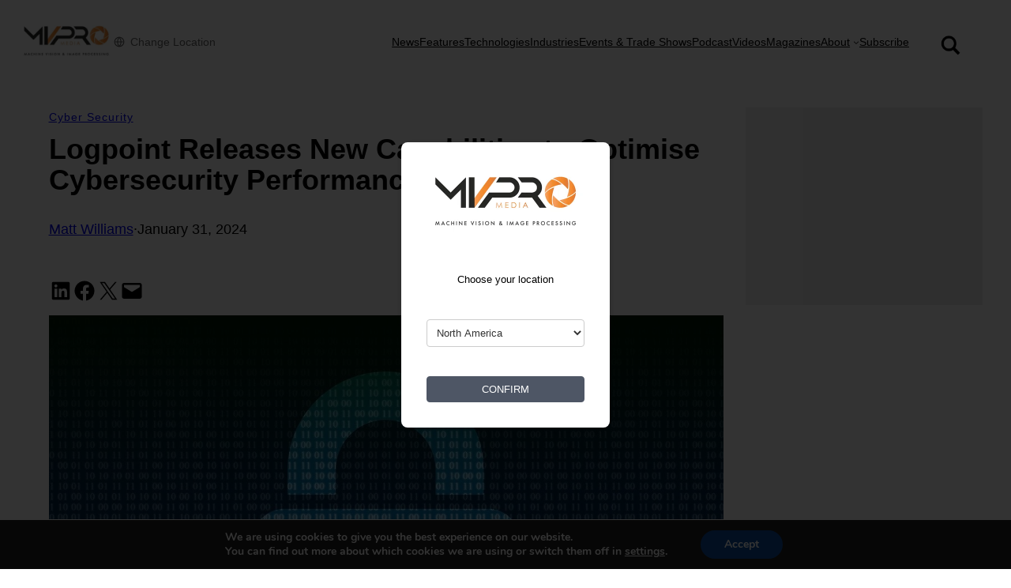

--- FILE ---
content_type: text/html; charset=UTF-8
request_url: https://mvpromedia.com/logpoint-releases-new-capabilities-to-optimise-cybersecurity-performance/
body_size: 37263
content:
<!DOCTYPE html>
<html lang="en-GB" prefix="og: https://ogp.me/ns#">
<head>
	<meta charset="UTF-8" />
	<meta name="viewport" content="width=device-width, initial-scale=1" />

<!-- Search Engine Optimization by Rank Math - https://rankmath.com/ -->
<meta name="description" content="Logpoint announces new capabilities for its Converged SIEM platform, enhancing threat detection and security operations and streamlining case management."/>
<meta name="robots" content="follow, index, max-snippet:-1, max-video-preview:-1, max-image-preview:large"/>
<link rel="canonical" href="https://mvpromedia.com/logpoint-releases-new-capabilities-to-optimise-cybersecurity-performance/" />
<meta property="og:locale" content="en_GB" />
<meta property="og:type" content="article" />
<meta property="og:title" content="Logpoint Releases New Capabilities to Optimise Cybersecurity Performance - MVPro Media" />
<meta property="og:description" content="Logpoint announces new capabilities for its Converged SIEM platform, enhancing threat detection and security operations and streamlining case management." />
<meta property="og:url" content="https://mvpromedia.com/logpoint-releases-new-capabilities-to-optimise-cybersecurity-performance/" />
<meta property="og:site_name" content="MVPro Media" />
<meta property="article:section" content="Cyber Security" />
<meta property="og:updated_time" content="2024-01-31T15:29:39+00:00" />
<meta property="og:image" content="https://mvpromedia.com/wp-content/uploads/2024/01/cybersecurity-stock-image.jpg" />
<meta property="og:image:secure_url" content="https://mvpromedia.com/wp-content/uploads/2024/01/cybersecurity-stock-image.jpg" />
<meta property="og:image:width" content="1200" />
<meta property="og:image:height" content="800" />
<meta property="og:image:alt" content="cybersecurity stock image" />
<meta property="og:image:type" content="image/jpeg" />
<meta property="article:published_time" content="2024-01-31T15:00:45+00:00" />
<meta property="article:modified_time" content="2024-01-31T15:29:39+00:00" />
<meta name="twitter:card" content="summary_large_image" />
<meta name="twitter:title" content="Logpoint Releases New Capabilities to Optimise Cybersecurity Performance - MVPro Media" />
<meta name="twitter:description" content="Logpoint announces new capabilities for its Converged SIEM platform, enhancing threat detection and security operations and streamlining case management." />
<meta name="twitter:image" content="https://mvpromedia.com/wp-content/uploads/2024/01/cybersecurity-stock-image.jpg" />
<meta name="twitter:label1" content="Written by" />
<meta name="twitter:data1" content="Matt Williams" />
<meta name="twitter:label2" content="Time to read" />
<meta name="twitter:data2" content="2 minutes" />
<script type="application/ld+json" class="rank-math-schema">{"@context":"https://schema.org","@graph":[{"@type":["NewsMediaOrganization","Organization"],"@id":"https://mvpromedia.com/#organization","name":"MVPro Media","url":"https://mvpromedia.com","logo":{"@type":"ImageObject","@id":"https://mvpromedia.com/#logo","url":"https://mvpromedia.com/wp-content/uploads/2023/10/MVPro-logo-google.webp","contentUrl":"https://mvpromedia.com/wp-content/uploads/2023/10/MVPro-logo-google.webp","caption":"MVPro Media","inLanguage":"en-GB","width":"112","height":"112"}},{"@type":"WebSite","@id":"https://mvpromedia.com/#website","url":"https://mvpromedia.com","name":"MVPro Media","publisher":{"@id":"https://mvpromedia.com/#organization"},"inLanguage":"en-GB"},{"@type":"ImageObject","@id":"https://mvpromedia.com/wp-content/uploads/2024/01/cybersecurity-stock-image.jpg","url":"https://mvpromedia.com/wp-content/uploads/2024/01/cybersecurity-stock-image.jpg","width":"1200","height":"800","caption":"cybersecurity stock image","inLanguage":"en-GB"},{"@type":"WebPage","@id":"https://mvpromedia.com/logpoint-releases-new-capabilities-to-optimise-cybersecurity-performance/#webpage","url":"https://mvpromedia.com/logpoint-releases-new-capabilities-to-optimise-cybersecurity-performance/","name":"Logpoint Releases New Capabilities to Optimise Cybersecurity Performance - MVPro Media","datePublished":"2024-01-31T15:00:45+00:00","dateModified":"2024-01-31T15:29:39+00:00","isPartOf":{"@id":"https://mvpromedia.com/#website"},"primaryImageOfPage":{"@id":"https://mvpromedia.com/wp-content/uploads/2024/01/cybersecurity-stock-image.jpg"},"inLanguage":"en-GB"},{"@type":"Person","@id":"https://mvpromedia.com/author/matt-williams/","name":"Matt Williams","url":"https://mvpromedia.com/author/matt-williams/","image":{"@type":"ImageObject","@id":"https://secure.gravatar.com/avatar/93df638faa746a9fea1aa8bdc3b1b51b8849afb1bbc21aeb33a62dc1750e99ad?s=96&amp;d=mm&amp;r=g","url":"https://secure.gravatar.com/avatar/93df638faa746a9fea1aa8bdc3b1b51b8849afb1bbc21aeb33a62dc1750e99ad?s=96&amp;d=mm&amp;r=g","caption":"Matt Williams","inLanguage":"en-GB"},"worksFor":{"@id":"https://mvpromedia.com/#organization"}},{"@type":"NewsArticle","headline":"Logpoint Releases New Capabilities to Optimise Cybersecurity Performance - MVPro Media","keywords":"logpoint","datePublished":"2024-01-31T15:00:45+00:00","dateModified":"2024-01-31T15:29:39+00:00","articleSection":"Cyber Security","author":{"@id":"https://mvpromedia.com/author/matt-williams/","name":"Matt Williams"},"publisher":{"@id":"https://mvpromedia.com/#organization"},"description":"Logpoint\u00a0announces new capabilities for its Converged SIEM platform, enhancing threat detection and security operations and streamlining case management.","name":"Logpoint Releases New Capabilities to Optimise Cybersecurity Performance - MVPro Media","@id":"https://mvpromedia.com/logpoint-releases-new-capabilities-to-optimise-cybersecurity-performance/#richSnippet","isPartOf":{"@id":"https://mvpromedia.com/logpoint-releases-new-capabilities-to-optimise-cybersecurity-performance/#webpage"},"image":{"@id":"https://mvpromedia.com/wp-content/uploads/2024/01/cybersecurity-stock-image.jpg"},"inLanguage":"en-GB","mainEntityOfPage":{"@id":"https://mvpromedia.com/logpoint-releases-new-capabilities-to-optimise-cybersecurity-performance/#webpage"}}]}</script>
<!-- /Rank Math WordPress SEO plugin -->

<title>Logpoint Releases New Capabilities to Optimise Cybersecurity Performance - MVPro Media</title>
<link rel='dns-prefetch' href='//mvpromedia.com' />
<link rel='dns-prefetch' href='//cdn.jsdelivr.net' />
<link rel='dns-prefetch' href='//www.googletagmanager.com' />
<link rel="alternate" type="application/rss+xml" title="MVPro Media &raquo; Feed" href="https://mvpromedia.com/feed/" />
<link rel="alternate" type="application/rss+xml" title="MVPro Media &raquo; Comments Feed" href="https://mvpromedia.com/comments/feed/" />
<script id="wpp-js" src="https://mvpromedia.com/wp-content/plugins/wordpress-popular-posts/assets/js/wpp.min.js?ver=7.3.6" data-sampling="1" data-sampling-rate="10" data-api-url="https://mvpromedia.com/wp-json/wordpress-popular-posts" data-post-id="400736" data-token="b54e431cbf" data-lang="0" data-debug="0"></script>
<link rel="alternate" title="oEmbed (JSON)" type="application/json+oembed" href="https://mvpromedia.com/wp-json/oembed/1.0/embed?url=https%3A%2F%2Fmvpromedia.com%2Flogpoint-releases-new-capabilities-to-optimise-cybersecurity-performance%2F" />
<link rel="alternate" title="oEmbed (XML)" type="text/xml+oembed" href="https://mvpromedia.com/wp-json/oembed/1.0/embed?url=https%3A%2F%2Fmvpromedia.com%2Flogpoint-releases-new-capabilities-to-optimise-cybersecurity-performance%2F&#038;format=xml" />
<style id='wp-img-auto-sizes-contain-inline-css'>
img:is([sizes=auto i],[sizes^="auto," i]){contain-intrinsic-size:3000px 1500px}
/*# sourceURL=wp-img-auto-sizes-contain-inline-css */
</style>
<style id='wp-block-heading-inline-css'>
h1:where(.wp-block-heading).has-background,h2:where(.wp-block-heading).has-background,h3:where(.wp-block-heading).has-background,h4:where(.wp-block-heading).has-background,h5:where(.wp-block-heading).has-background,h6:where(.wp-block-heading).has-background{padding:1.25em 2.375em}h1.has-text-align-left[style*=writing-mode]:where([style*=vertical-lr]),h1.has-text-align-right[style*=writing-mode]:where([style*=vertical-rl]),h2.has-text-align-left[style*=writing-mode]:where([style*=vertical-lr]),h2.has-text-align-right[style*=writing-mode]:where([style*=vertical-rl]),h3.has-text-align-left[style*=writing-mode]:where([style*=vertical-lr]),h3.has-text-align-right[style*=writing-mode]:where([style*=vertical-rl]),h4.has-text-align-left[style*=writing-mode]:where([style*=vertical-lr]),h4.has-text-align-right[style*=writing-mode]:where([style*=vertical-rl]),h5.has-text-align-left[style*=writing-mode]:where([style*=vertical-lr]),h5.has-text-align-right[style*=writing-mode]:where([style*=vertical-rl]),h6.has-text-align-left[style*=writing-mode]:where([style*=vertical-lr]),h6.has-text-align-right[style*=writing-mode]:where([style*=vertical-rl]){rotate:180deg}
/*# sourceURL=https://mvpromedia.com/wp-includes/blocks/heading/style.min.css */
</style>
<style id='wp-block-paragraph-inline-css'>
.is-small-text{font-size:.875em}.is-regular-text{font-size:1em}.is-large-text{font-size:2.25em}.is-larger-text{font-size:3em}.has-drop-cap:not(:focus):first-letter{float:left;font-size:8.4em;font-style:normal;font-weight:100;line-height:.68;margin:.05em .1em 0 0;text-transform:uppercase}body.rtl .has-drop-cap:not(:focus):first-letter{float:none;margin-left:.1em}p.has-drop-cap.has-background{overflow:hidden}:root :where(p.has-background){padding:1.25em 2.375em}:where(p.has-text-color:not(.has-link-color)) a{color:inherit}p.has-text-align-left[style*="writing-mode:vertical-lr"],p.has-text-align-right[style*="writing-mode:vertical-rl"]{rotate:180deg}
/*# sourceURL=https://mvpromedia.com/wp-includes/blocks/paragraph/style.min.css */
</style>
<style id='wp-block-quote-inline-css'>
.wp-block-quote{box-sizing:border-box;overflow-wrap:break-word}.wp-block-quote.is-large:where(:not(.is-style-plain)),.wp-block-quote.is-style-large:where(:not(.is-style-plain)){margin-bottom:1em;padding:0 1em}.wp-block-quote.is-large:where(:not(.is-style-plain)) p,.wp-block-quote.is-style-large:where(:not(.is-style-plain)) p{font-size:1.5em;font-style:italic;line-height:1.6}.wp-block-quote.is-large:where(:not(.is-style-plain)) cite,.wp-block-quote.is-large:where(:not(.is-style-plain)) footer,.wp-block-quote.is-style-large:where(:not(.is-style-plain)) cite,.wp-block-quote.is-style-large:where(:not(.is-style-plain)) footer{font-size:1.125em;text-align:right}.wp-block-quote>cite{display:block}
/*# sourceURL=https://mvpromedia.com/wp-includes/blocks/quote/style.min.css */
</style>
<style id='create-block-ad-block-billboard-mpu-style-inline-css'>
.ad970x250{width:970px}.ad300x250,.ad970x250{background:#eee;height:250px;margin:0 auto}.ad300x250{width:300px}.ad728x90{height:90px;width:728px}.ad300x600,.ad728x90{background:#eee;margin:0 auto}.ad300x600{height:600px;width:300px}.ad320x50{background:#eee;height:50px;margin:0 auto;width:320px}.ad-type-mpu-only{height:250px;margin:0 auto;width:300px}@media(min-width:1030px){.ad-wrapper.ad-type-billboard-to-mpu .ad300x250{display:none}}@media(max-width:1029px){.ad-wrapper.ad-type-billboard-only .ad970x250,.ad-wrapper.ad-type-billboard-sticky .ad970x250,.ad-wrapper.ad-type-billboard-to-mpu .ad970x250{display:none}}@media(min-width:781px){.ad-wrapper.ad-type-hpu-to-mpu .ad300x250{display:none}}@media(max-width:780px){.ad-wrapper.ad-type-hpu-to-mpu .ad300x600{display:none}.alignright.wp-block-create-block-ad-block-billboard-mpu{float:none!important;margin-inline-start:0!important}.ad728x90{display:none}}@media(min-width:781px){.ad-wrapper.ad-type-leader-to-mob-leader .ad320x50{display:none}}.sticky-footer-container .sticky-footer-content{display:flex}#sticky-footer-hide-button{cursor:pointer;font-size:var(--wp--preset--font-size--x-small);padding:0}@media(min-width:781px){.sticky-footer-container .sticky-footer-content{flex-direction:row-reverse}#sticky-footer-hide-button span{display:none}}@media(max-width:781px){.sticky-footer-container .sticky-footer-content{align-items:center;flex-direction:column}#sticky-footer-hide-button{margin-bottom:.8rem}}.sticky-footer-container .wp-block-create-block-ad-block-billboard-mpu{margin-block-start:0}

/*# sourceURL=https://mvpromedia.com/wp-content/plugins/wp-custom-ad-blocks/build/style-index.css */
</style>
<style id='wp-block-site-logo-inline-css'>
.wp-block-site-logo{box-sizing:border-box;line-height:0}.wp-block-site-logo a{display:inline-block;line-height:0}.wp-block-site-logo.is-default-size img{height:auto;width:120px}.wp-block-site-logo img{height:auto;max-width:100%}.wp-block-site-logo a,.wp-block-site-logo img{border-radius:inherit}.wp-block-site-logo.aligncenter{margin-left:auto;margin-right:auto;text-align:center}:root :where(.wp-block-site-logo.is-style-rounded){border-radius:9999px}
/*# sourceURL=https://mvpromedia.com/wp-includes/blocks/site-logo/style.min.css */
</style>
<style id='wp-block-group-inline-css'>
.wp-block-group{box-sizing:border-box}:where(.wp-block-group.wp-block-group-is-layout-constrained){position:relative}
/*# sourceURL=https://mvpromedia.com/wp-includes/blocks/group/style.min.css */
</style>
<style id='wp-block-navigation-link-inline-css'>
.wp-block-navigation .wp-block-navigation-item__label{overflow-wrap:break-word}.wp-block-navigation .wp-block-navigation-item__description{display:none}.link-ui-tools{outline:1px solid #f0f0f0;padding:8px}.link-ui-block-inserter{padding-top:8px}.link-ui-block-inserter__back{margin-left:8px;text-transform:uppercase}
/*# sourceURL=https://mvpromedia.com/wp-includes/blocks/navigation-link/style.min.css */
</style>
<link rel='stylesheet' id='wp-block-navigation-css' href='https://mvpromedia.com/wp-includes/blocks/navigation/style.min.css?ver=6.9' media='all' />
<style id='wp-block-image-inline-css'>
.wp-block-image>a,.wp-block-image>figure>a{display:inline-block}.wp-block-image img{box-sizing:border-box;height:auto;max-width:100%;vertical-align:bottom}@media not (prefers-reduced-motion){.wp-block-image img.hide{visibility:hidden}.wp-block-image img.show{animation:show-content-image .4s}}.wp-block-image[style*=border-radius] img,.wp-block-image[style*=border-radius]>a{border-radius:inherit}.wp-block-image.has-custom-border img{box-sizing:border-box}.wp-block-image.aligncenter{text-align:center}.wp-block-image.alignfull>a,.wp-block-image.alignwide>a{width:100%}.wp-block-image.alignfull img,.wp-block-image.alignwide img{height:auto;width:100%}.wp-block-image .aligncenter,.wp-block-image .alignleft,.wp-block-image .alignright,.wp-block-image.aligncenter,.wp-block-image.alignleft,.wp-block-image.alignright{display:table}.wp-block-image .aligncenter>figcaption,.wp-block-image .alignleft>figcaption,.wp-block-image .alignright>figcaption,.wp-block-image.aligncenter>figcaption,.wp-block-image.alignleft>figcaption,.wp-block-image.alignright>figcaption{caption-side:bottom;display:table-caption}.wp-block-image .alignleft{float:left;margin:.5em 1em .5em 0}.wp-block-image .alignright{float:right;margin:.5em 0 .5em 1em}.wp-block-image .aligncenter{margin-left:auto;margin-right:auto}.wp-block-image :where(figcaption){margin-bottom:1em;margin-top:.5em}.wp-block-image.is-style-circle-mask img{border-radius:9999px}@supports ((-webkit-mask-image:none) or (mask-image:none)) or (-webkit-mask-image:none){.wp-block-image.is-style-circle-mask img{border-radius:0;-webkit-mask-image:url('data:image/svg+xml;utf8,<svg viewBox="0 0 100 100" xmlns="http://www.w3.org/2000/svg"><circle cx="50" cy="50" r="50"/></svg>');mask-image:url('data:image/svg+xml;utf8,<svg viewBox="0 0 100 100" xmlns="http://www.w3.org/2000/svg"><circle cx="50" cy="50" r="50"/></svg>');mask-mode:alpha;-webkit-mask-position:center;mask-position:center;-webkit-mask-repeat:no-repeat;mask-repeat:no-repeat;-webkit-mask-size:contain;mask-size:contain}}:root :where(.wp-block-image.is-style-rounded img,.wp-block-image .is-style-rounded img){border-radius:9999px}.wp-block-image figure{margin:0}.wp-lightbox-container{display:flex;flex-direction:column;position:relative}.wp-lightbox-container img{cursor:zoom-in}.wp-lightbox-container img:hover+button{opacity:1}.wp-lightbox-container button{align-items:center;backdrop-filter:blur(16px) saturate(180%);background-color:#5a5a5a40;border:none;border-radius:4px;cursor:zoom-in;display:flex;height:20px;justify-content:center;opacity:0;padding:0;position:absolute;right:16px;text-align:center;top:16px;width:20px;z-index:100}@media not (prefers-reduced-motion){.wp-lightbox-container button{transition:opacity .2s ease}}.wp-lightbox-container button:focus-visible{outline:3px auto #5a5a5a40;outline:3px auto -webkit-focus-ring-color;outline-offset:3px}.wp-lightbox-container button:hover{cursor:pointer;opacity:1}.wp-lightbox-container button:focus{opacity:1}.wp-lightbox-container button:focus,.wp-lightbox-container button:hover,.wp-lightbox-container button:not(:hover):not(:active):not(.has-background){background-color:#5a5a5a40;border:none}.wp-lightbox-overlay{box-sizing:border-box;cursor:zoom-out;height:100vh;left:0;overflow:hidden;position:fixed;top:0;visibility:hidden;width:100%;z-index:100000}.wp-lightbox-overlay .close-button{align-items:center;cursor:pointer;display:flex;justify-content:center;min-height:40px;min-width:40px;padding:0;position:absolute;right:calc(env(safe-area-inset-right) + 16px);top:calc(env(safe-area-inset-top) + 16px);z-index:5000000}.wp-lightbox-overlay .close-button:focus,.wp-lightbox-overlay .close-button:hover,.wp-lightbox-overlay .close-button:not(:hover):not(:active):not(.has-background){background:none;border:none}.wp-lightbox-overlay .lightbox-image-container{height:var(--wp--lightbox-container-height);left:50%;overflow:hidden;position:absolute;top:50%;transform:translate(-50%,-50%);transform-origin:top left;width:var(--wp--lightbox-container-width);z-index:9999999999}.wp-lightbox-overlay .wp-block-image{align-items:center;box-sizing:border-box;display:flex;height:100%;justify-content:center;margin:0;position:relative;transform-origin:0 0;width:100%;z-index:3000000}.wp-lightbox-overlay .wp-block-image img{height:var(--wp--lightbox-image-height);min-height:var(--wp--lightbox-image-height);min-width:var(--wp--lightbox-image-width);width:var(--wp--lightbox-image-width)}.wp-lightbox-overlay .wp-block-image figcaption{display:none}.wp-lightbox-overlay button{background:none;border:none}.wp-lightbox-overlay .scrim{background-color:#fff;height:100%;opacity:.9;position:absolute;width:100%;z-index:2000000}.wp-lightbox-overlay.active{visibility:visible}@media not (prefers-reduced-motion){.wp-lightbox-overlay.active{animation:turn-on-visibility .25s both}.wp-lightbox-overlay.active img{animation:turn-on-visibility .35s both}.wp-lightbox-overlay.show-closing-animation:not(.active){animation:turn-off-visibility .35s both}.wp-lightbox-overlay.show-closing-animation:not(.active) img{animation:turn-off-visibility .25s both}.wp-lightbox-overlay.zoom.active{animation:none;opacity:1;visibility:visible}.wp-lightbox-overlay.zoom.active .lightbox-image-container{animation:lightbox-zoom-in .4s}.wp-lightbox-overlay.zoom.active .lightbox-image-container img{animation:none}.wp-lightbox-overlay.zoom.active .scrim{animation:turn-on-visibility .4s forwards}.wp-lightbox-overlay.zoom.show-closing-animation:not(.active){animation:none}.wp-lightbox-overlay.zoom.show-closing-animation:not(.active) .lightbox-image-container{animation:lightbox-zoom-out .4s}.wp-lightbox-overlay.zoom.show-closing-animation:not(.active) .lightbox-image-container img{animation:none}.wp-lightbox-overlay.zoom.show-closing-animation:not(.active) .scrim{animation:turn-off-visibility .4s forwards}}@keyframes show-content-image{0%{visibility:hidden}99%{visibility:hidden}to{visibility:visible}}@keyframes turn-on-visibility{0%{opacity:0}to{opacity:1}}@keyframes turn-off-visibility{0%{opacity:1;visibility:visible}99%{opacity:0;visibility:visible}to{opacity:0;visibility:hidden}}@keyframes lightbox-zoom-in{0%{transform:translate(calc((-100vw + var(--wp--lightbox-scrollbar-width))/2 + var(--wp--lightbox-initial-left-position)),calc(-50vh + var(--wp--lightbox-initial-top-position))) scale(var(--wp--lightbox-scale))}to{transform:translate(-50%,-50%) scale(1)}}@keyframes lightbox-zoom-out{0%{transform:translate(-50%,-50%) scale(1);visibility:visible}99%{visibility:visible}to{transform:translate(calc((-100vw + var(--wp--lightbox-scrollbar-width))/2 + var(--wp--lightbox-initial-left-position)),calc(-50vh + var(--wp--lightbox-initial-top-position))) scale(var(--wp--lightbox-scale));visibility:hidden}}
/*# sourceURL=https://mvpromedia.com/wp-includes/blocks/image/style.min.css */
</style>
<style id='wp-block-post-terms-inline-css'>
.wp-block-post-terms{box-sizing:border-box}.wp-block-post-terms .wp-block-post-terms__separator{white-space:pre-wrap}
/*# sourceURL=https://mvpromedia.com/wp-includes/blocks/post-terms/style.min.css */
</style>
<style id='wp-block-post-title-inline-css'>
.wp-block-post-title{box-sizing:border-box;word-break:break-word}.wp-block-post-title :where(a){display:inline-block;font-family:inherit;font-size:inherit;font-style:inherit;font-weight:inherit;letter-spacing:inherit;line-height:inherit;text-decoration:inherit}
/*# sourceURL=https://mvpromedia.com/wp-includes/blocks/post-title/style.min.css */
</style>
<style id='wp-block-post-author-name-inline-css'>
.wp-block-post-author-name{box-sizing:border-box}
/*# sourceURL=https://mvpromedia.com/wp-includes/blocks/post-author-name/style.min.css */
</style>
<style id='wp-block-post-date-inline-css'>
.wp-block-post-date{box-sizing:border-box}
/*# sourceURL=https://mvpromedia.com/wp-includes/blocks/post-date/style.min.css */
</style>
<style id='outermost-social-sharing-style-inline-css'>
.wp-block-outermost-social-sharing{align-items:flex-start;background:none;box-sizing:border-box;margin-left:0;padding-left:0;padding-right:0;text-indent:0}.wp-block-outermost-social-sharing .outermost-social-sharing-link a,.wp-block-outermost-social-sharing .outermost-social-sharing-link a:hover{border-bottom:0;box-shadow:none;text-decoration:none}.wp-block-outermost-social-sharing .outermost-social-sharing-link a{padding:.25em}.wp-block-outermost-social-sharing .outermost-social-sharing-link svg{height:1em;width:1em}.wp-block-outermost-social-sharing .outermost-social-sharing-link span:not(.screen-reader-text){font-size:.65em;margin-left:.5em;margin-right:.5em}.wp-block-outermost-social-sharing.has-small-icon-size{font-size:16px}.wp-block-outermost-social-sharing,.wp-block-outermost-social-sharing.has-normal-icon-size{font-size:24px}.wp-block-outermost-social-sharing.has-large-icon-size{font-size:36px}.wp-block-outermost-social-sharing.has-huge-icon-size{font-size:48px}.wp-block-outermost-social-sharing.aligncenter{display:flex;justify-content:center}.wp-block-outermost-social-sharing.alignright{justify-content:flex-end}.wp-block-outermost-social-sharing-link{border-radius:9999px;display:block;height:auto;transition:transform .1s ease}.wp-block-outermost-social-sharing-link a{align-items:center;display:flex;line-height:0;transition:transform .1s ease}.wp-block-outermost-social-sharing-link:hover{transform:scale(1.1)}.wp-block-outermost-social-sharing .wp-block-outermost-social-sharing-link .wp-block-outermost-social-sharing-link-anchor,.wp-block-outermost-social-sharing .wp-block-outermost-social-sharing-link .wp-block-outermost-social-sharing-link-anchor svg,.wp-block-outermost-social-sharing .wp-block-outermost-social-sharing-link .wp-block-outermost-social-sharing-link-anchor:active,.wp-block-outermost-social-sharing .wp-block-outermost-social-sharing-link .wp-block-outermost-social-sharing-link-anchor:hover,.wp-block-outermost-social-sharing .wp-block-outermost-social-sharing-link .wp-block-outermost-social-sharing-link-anchor:visited{color:currentColor;fill:currentColor}.wp-block-outermost-social-sharing:not(.is-style-logos-only) .outermost-social-sharing-link{background-color:#f0f0f0;color:#444}.wp-block-outermost-social-sharing:not(.is-style-logos-only) .outermost-social-sharing-link-bluesky{background-color:#1083fe;color:#fff}.wp-block-outermost-social-sharing:not(.is-style-logos-only) .outermost-social-sharing-link-facebook{background-color:#1877f2;color:#fff}.wp-block-outermost-social-sharing:not(.is-style-logos-only) .outermost-social-sharing-link-flipboard{background-color:#e12828;color:#fff}.wp-block-outermost-social-sharing:not(.is-style-logos-only) .outermost-social-sharing-link-line{background-color:#06c755;color:#fff}.wp-block-outermost-social-sharing:not(.is-style-logos-only) .outermost-social-sharing-link-linkedin{background-color:#0a66c2;color:#fff}.wp-block-outermost-social-sharing:not(.is-style-logos-only) .outermost-social-sharing-link-pinterest{background-color:#bd081c;color:#fff}.wp-block-outermost-social-sharing:not(.is-style-logos-only) .outermost-social-sharing-link-pocket{background-color:#ef4056;color:#fff}.wp-block-outermost-social-sharing:not(.is-style-logos-only) .outermost-social-sharing-link-reddit{background-color:#ff4500;color:#fff}.wp-block-outermost-social-sharing:not(.is-style-logos-only) .outermost-social-sharing-link-skype{background-color:#0078ca;color:#fff}.wp-block-outermost-social-sharing:not(.is-style-logos-only) .outermost-social-sharing-link-telegram{background-color:#229ed9;color:#fff}.wp-block-outermost-social-sharing:not(.is-style-logos-only) .outermost-social-sharing-link-threads{background-color:#000;color:#fff}.wp-block-outermost-social-sharing:not(.is-style-logos-only) .outermost-social-sharing-link-tumblr{background-color:#011935;color:#fff}.wp-block-outermost-social-sharing:not(.is-style-logos-only) .outermost-social-sharing-link-viber{background-color:#665ca7;color:#fff}.wp-block-outermost-social-sharing:not(.is-style-logos-only) .outermost-social-sharing-link-whatsapp{background-color:#25d366;color:#fff}.wp-block-outermost-social-sharing:not(.is-style-logos-only) .outermost-social-sharing-link-x{background-color:#000;color:#fff}.wp-block-outermost-social-sharing.is-style-logos-only .outermost-social-sharing-link{background:none}.wp-block-outermost-social-sharing.is-style-logos-only .outermost-social-sharing-link a{padding:0}.wp-block-outermost-social-sharing.is-style-logos-only .outermost-social-sharing-link svg{height:1.25em;width:1.25em}.wp-block-outermost-social-sharing.is-style-logos-only .outermost-social-sharing-link{color:#444}.wp-block-outermost-social-sharing.is-style-logos-only .outermost-social-sharing-link-bluesky{color:#1083fe}.wp-block-outermost-social-sharing.is-style-logos-only .outermost-social-sharing-link-facebook{color:#1877f2}.wp-block-outermost-social-sharing.is-style-logos-only .outermost-social-sharing-link-flipboard{color:#e12828}.wp-block-outermost-social-sharing.is-style-logos-only .outermost-social-sharing-link-line{color:#06c755}.wp-block-outermost-social-sharing.is-style-logos-only .outermost-social-sharing-link-linkedin{color:#0a66c2}.wp-block-outermost-social-sharing.is-style-logos-only .outermost-social-sharing-link-pinterest{color:#bd081c}.wp-block-outermost-social-sharing.is-style-logos-only .outermost-social-sharing-link-pocket{color:#ef4056}.wp-block-outermost-social-sharing.is-style-logos-only .outermost-social-sharing-link-reddit{color:#ff4500}.wp-block-outermost-social-sharing.is-style-logos-only .outermost-social-sharing-link-skype{color:#0078ca}.wp-block-outermost-social-sharing.is-style-logos-only .outermost-social-sharing-link-telegram{color:#229ed9}.wp-block-outermost-social-sharing.is-style-logos-only .outermost-social-sharing-link-threads{color:#000}.wp-block-outermost-social-sharing.is-style-logos-only .outermost-social-sharing-link-tumblr{color:#011935}.wp-block-outermost-social-sharing.is-style-logos-only .outermost-social-sharing-link-twitter{color:#1da1f2}.wp-block-outermost-social-sharing.is-style-logos-only .outermost-social-sharing-link-viber{color:#665ca7}.wp-block-outermost-social-sharing.is-style-logos-only .outermost-social-sharing-link-whatsapp{color:#25d366}.wp-block-outermost-social-sharing.is-style-logos-only .outermost-social-sharing-link-x{color:#000}.wp-block-outermost-social-sharing.is-style-pill-shape .outermost-social-sharing-link{width:auto}.wp-block-outermost-social-sharing.is-style-pill-shape .outermost-social-sharing-link a{padding-left:.6666666667em;padding-right:.6666666667em}.wp-block-post-template.is-flex-container .wp-block-outermost-social-sharing li{width:auto}

/*# sourceURL=https://mvpromedia.com/wp-content/plugins/social-sharing-block/build/social-sharing/style-index.css */
</style>
<style id='wp-block-post-featured-image-inline-css'>
.wp-block-post-featured-image{margin-left:0;margin-right:0}.wp-block-post-featured-image a{display:block;height:100%}.wp-block-post-featured-image :where(img){box-sizing:border-box;height:auto;max-width:100%;vertical-align:bottom;width:100%}.wp-block-post-featured-image.alignfull img,.wp-block-post-featured-image.alignwide img{width:100%}.wp-block-post-featured-image .wp-block-post-featured-image__overlay.has-background-dim{background-color:#000;inset:0;position:absolute}.wp-block-post-featured-image{position:relative}.wp-block-post-featured-image .wp-block-post-featured-image__overlay.has-background-gradient{background-color:initial}.wp-block-post-featured-image .wp-block-post-featured-image__overlay.has-background-dim-0{opacity:0}.wp-block-post-featured-image .wp-block-post-featured-image__overlay.has-background-dim-10{opacity:.1}.wp-block-post-featured-image .wp-block-post-featured-image__overlay.has-background-dim-20{opacity:.2}.wp-block-post-featured-image .wp-block-post-featured-image__overlay.has-background-dim-30{opacity:.3}.wp-block-post-featured-image .wp-block-post-featured-image__overlay.has-background-dim-40{opacity:.4}.wp-block-post-featured-image .wp-block-post-featured-image__overlay.has-background-dim-50{opacity:.5}.wp-block-post-featured-image .wp-block-post-featured-image__overlay.has-background-dim-60{opacity:.6}.wp-block-post-featured-image .wp-block-post-featured-image__overlay.has-background-dim-70{opacity:.7}.wp-block-post-featured-image .wp-block-post-featured-image__overlay.has-background-dim-80{opacity:.8}.wp-block-post-featured-image .wp-block-post-featured-image__overlay.has-background-dim-90{opacity:.9}.wp-block-post-featured-image .wp-block-post-featured-image__overlay.has-background-dim-100{opacity:1}.wp-block-post-featured-image:where(.alignleft,.alignright){width:100%}
/*# sourceURL=https://mvpromedia.com/wp-includes/blocks/post-featured-image/style.min.css */
</style>
<style id='wp-block-spacer-inline-css'>
.wp-block-spacer{clear:both}
/*# sourceURL=https://mvpromedia.com/wp-includes/blocks/spacer/style.min.css */
</style>
<style id='wp-block-columns-inline-css'>
.wp-block-columns{box-sizing:border-box;display:flex;flex-wrap:wrap!important}@media (min-width:782px){.wp-block-columns{flex-wrap:nowrap!important}}.wp-block-columns{align-items:normal!important}.wp-block-columns.are-vertically-aligned-top{align-items:flex-start}.wp-block-columns.are-vertically-aligned-center{align-items:center}.wp-block-columns.are-vertically-aligned-bottom{align-items:flex-end}@media (max-width:781px){.wp-block-columns:not(.is-not-stacked-on-mobile)>.wp-block-column{flex-basis:100%!important}}@media (min-width:782px){.wp-block-columns:not(.is-not-stacked-on-mobile)>.wp-block-column{flex-basis:0;flex-grow:1}.wp-block-columns:not(.is-not-stacked-on-mobile)>.wp-block-column[style*=flex-basis]{flex-grow:0}}.wp-block-columns.is-not-stacked-on-mobile{flex-wrap:nowrap!important}.wp-block-columns.is-not-stacked-on-mobile>.wp-block-column{flex-basis:0;flex-grow:1}.wp-block-columns.is-not-stacked-on-mobile>.wp-block-column[style*=flex-basis]{flex-grow:0}:where(.wp-block-columns){margin-bottom:1.75em}:where(.wp-block-columns.has-background){padding:1.25em 2.375em}.wp-block-column{flex-grow:1;min-width:0;overflow-wrap:break-word;word-break:break-word}.wp-block-column.is-vertically-aligned-top{align-self:flex-start}.wp-block-column.is-vertically-aligned-center{align-self:center}.wp-block-column.is-vertically-aligned-bottom{align-self:flex-end}.wp-block-column.is-vertically-aligned-stretch{align-self:stretch}.wp-block-column.is-vertically-aligned-bottom,.wp-block-column.is-vertically-aligned-center,.wp-block-column.is-vertically-aligned-top{width:100%}
/*# sourceURL=https://mvpromedia.com/wp-includes/blocks/columns/style.min.css */
</style>
<style id='wp-block-post-content-inline-css'>
.wp-block-post-content{display:flow-root}
/*# sourceURL=https://mvpromedia.com/wp-includes/blocks/post-content/style.min.css */
</style>
<style id='wp-block-post-template-inline-css'>
.wp-block-post-template{box-sizing:border-box;list-style:none;margin-bottom:0;margin-top:0;max-width:100%;padding:0}.wp-block-post-template.is-flex-container{display:flex;flex-direction:row;flex-wrap:wrap;gap:1.25em}.wp-block-post-template.is-flex-container>li{margin:0;width:100%}@media (min-width:600px){.wp-block-post-template.is-flex-container.is-flex-container.columns-2>li{width:calc(50% - .625em)}.wp-block-post-template.is-flex-container.is-flex-container.columns-3>li{width:calc(33.33333% - .83333em)}.wp-block-post-template.is-flex-container.is-flex-container.columns-4>li{width:calc(25% - .9375em)}.wp-block-post-template.is-flex-container.is-flex-container.columns-5>li{width:calc(20% - 1em)}.wp-block-post-template.is-flex-container.is-flex-container.columns-6>li{width:calc(16.66667% - 1.04167em)}}@media (max-width:600px){.wp-block-post-template-is-layout-grid.wp-block-post-template-is-layout-grid.wp-block-post-template-is-layout-grid.wp-block-post-template-is-layout-grid{grid-template-columns:1fr}}.wp-block-post-template-is-layout-constrained>li>.alignright,.wp-block-post-template-is-layout-flow>li>.alignright{float:right;margin-inline-end:0;margin-inline-start:2em}.wp-block-post-template-is-layout-constrained>li>.alignleft,.wp-block-post-template-is-layout-flow>li>.alignleft{float:left;margin-inline-end:2em;margin-inline-start:0}.wp-block-post-template-is-layout-constrained>li>.aligncenter,.wp-block-post-template-is-layout-flow>li>.aligncenter{margin-inline-end:auto;margin-inline-start:auto}
/*# sourceURL=https://mvpromedia.com/wp-includes/blocks/post-template/style.min.css */
</style>
<style id='wp-block-post-excerpt-inline-css'>
:where(.wp-block-post-excerpt){box-sizing:border-box;margin-bottom:var(--wp--style--block-gap);margin-top:var(--wp--style--block-gap)}.wp-block-post-excerpt__excerpt{margin-bottom:0;margin-top:0}.wp-block-post-excerpt__more-text{margin-bottom:0;margin-top:var(--wp--style--block-gap)}.wp-block-post-excerpt__more-link{display:inline-block}
/*# sourceURL=https://mvpromedia.com/wp-includes/blocks/post-excerpt/style.min.css */
</style>
<style id='wp-block-social-links-inline-css'>
.wp-block-social-links{background:none;box-sizing:border-box;margin-left:0;padding-left:0;padding-right:0;text-indent:0}.wp-block-social-links .wp-social-link a,.wp-block-social-links .wp-social-link a:hover{border-bottom:0;box-shadow:none;text-decoration:none}.wp-block-social-links .wp-social-link svg{height:1em;width:1em}.wp-block-social-links .wp-social-link span:not(.screen-reader-text){font-size:.65em;margin-left:.5em;margin-right:.5em}.wp-block-social-links.has-small-icon-size{font-size:16px}.wp-block-social-links,.wp-block-social-links.has-normal-icon-size{font-size:24px}.wp-block-social-links.has-large-icon-size{font-size:36px}.wp-block-social-links.has-huge-icon-size{font-size:48px}.wp-block-social-links.aligncenter{display:flex;justify-content:center}.wp-block-social-links.alignright{justify-content:flex-end}.wp-block-social-link{border-radius:9999px;display:block}@media not (prefers-reduced-motion){.wp-block-social-link{transition:transform .1s ease}}.wp-block-social-link{height:auto}.wp-block-social-link a{align-items:center;display:flex;line-height:0}.wp-block-social-link:hover{transform:scale(1.1)}.wp-block-social-links .wp-block-social-link.wp-social-link{display:inline-block;margin:0;padding:0}.wp-block-social-links .wp-block-social-link.wp-social-link .wp-block-social-link-anchor,.wp-block-social-links .wp-block-social-link.wp-social-link .wp-block-social-link-anchor svg,.wp-block-social-links .wp-block-social-link.wp-social-link .wp-block-social-link-anchor:active,.wp-block-social-links .wp-block-social-link.wp-social-link .wp-block-social-link-anchor:hover,.wp-block-social-links .wp-block-social-link.wp-social-link .wp-block-social-link-anchor:visited{color:currentColor;fill:currentColor}:where(.wp-block-social-links:not(.is-style-logos-only)) .wp-social-link{background-color:#f0f0f0;color:#444}:where(.wp-block-social-links:not(.is-style-logos-only)) .wp-social-link-amazon{background-color:#f90;color:#fff}:where(.wp-block-social-links:not(.is-style-logos-only)) .wp-social-link-bandcamp{background-color:#1ea0c3;color:#fff}:where(.wp-block-social-links:not(.is-style-logos-only)) .wp-social-link-behance{background-color:#0757fe;color:#fff}:where(.wp-block-social-links:not(.is-style-logos-only)) .wp-social-link-bluesky{background-color:#0a7aff;color:#fff}:where(.wp-block-social-links:not(.is-style-logos-only)) .wp-social-link-codepen{background-color:#1e1f26;color:#fff}:where(.wp-block-social-links:not(.is-style-logos-only)) .wp-social-link-deviantart{background-color:#02e49b;color:#fff}:where(.wp-block-social-links:not(.is-style-logos-only)) .wp-social-link-discord{background-color:#5865f2;color:#fff}:where(.wp-block-social-links:not(.is-style-logos-only)) .wp-social-link-dribbble{background-color:#e94c89;color:#fff}:where(.wp-block-social-links:not(.is-style-logos-only)) .wp-social-link-dropbox{background-color:#4280ff;color:#fff}:where(.wp-block-social-links:not(.is-style-logos-only)) .wp-social-link-etsy{background-color:#f45800;color:#fff}:where(.wp-block-social-links:not(.is-style-logos-only)) .wp-social-link-facebook{background-color:#0866ff;color:#fff}:where(.wp-block-social-links:not(.is-style-logos-only)) .wp-social-link-fivehundredpx{background-color:#000;color:#fff}:where(.wp-block-social-links:not(.is-style-logos-only)) .wp-social-link-flickr{background-color:#0461dd;color:#fff}:where(.wp-block-social-links:not(.is-style-logos-only)) .wp-social-link-foursquare{background-color:#e65678;color:#fff}:where(.wp-block-social-links:not(.is-style-logos-only)) .wp-social-link-github{background-color:#24292d;color:#fff}:where(.wp-block-social-links:not(.is-style-logos-only)) .wp-social-link-goodreads{background-color:#eceadd;color:#382110}:where(.wp-block-social-links:not(.is-style-logos-only)) .wp-social-link-google{background-color:#ea4434;color:#fff}:where(.wp-block-social-links:not(.is-style-logos-only)) .wp-social-link-gravatar{background-color:#1d4fc4;color:#fff}:where(.wp-block-social-links:not(.is-style-logos-only)) .wp-social-link-instagram{background-color:#f00075;color:#fff}:where(.wp-block-social-links:not(.is-style-logos-only)) .wp-social-link-lastfm{background-color:#e21b24;color:#fff}:where(.wp-block-social-links:not(.is-style-logos-only)) .wp-social-link-linkedin{background-color:#0d66c2;color:#fff}:where(.wp-block-social-links:not(.is-style-logos-only)) .wp-social-link-mastodon{background-color:#3288d4;color:#fff}:where(.wp-block-social-links:not(.is-style-logos-only)) .wp-social-link-medium{background-color:#000;color:#fff}:where(.wp-block-social-links:not(.is-style-logos-only)) .wp-social-link-meetup{background-color:#f6405f;color:#fff}:where(.wp-block-social-links:not(.is-style-logos-only)) .wp-social-link-patreon{background-color:#000;color:#fff}:where(.wp-block-social-links:not(.is-style-logos-only)) .wp-social-link-pinterest{background-color:#e60122;color:#fff}:where(.wp-block-social-links:not(.is-style-logos-only)) .wp-social-link-pocket{background-color:#ef4155;color:#fff}:where(.wp-block-social-links:not(.is-style-logos-only)) .wp-social-link-reddit{background-color:#ff4500;color:#fff}:where(.wp-block-social-links:not(.is-style-logos-only)) .wp-social-link-skype{background-color:#0478d7;color:#fff}:where(.wp-block-social-links:not(.is-style-logos-only)) .wp-social-link-snapchat{background-color:#fefc00;color:#fff;stroke:#000}:where(.wp-block-social-links:not(.is-style-logos-only)) .wp-social-link-soundcloud{background-color:#ff5600;color:#fff}:where(.wp-block-social-links:not(.is-style-logos-only)) .wp-social-link-spotify{background-color:#1bd760;color:#fff}:where(.wp-block-social-links:not(.is-style-logos-only)) .wp-social-link-telegram{background-color:#2aabee;color:#fff}:where(.wp-block-social-links:not(.is-style-logos-only)) .wp-social-link-threads{background-color:#000;color:#fff}:where(.wp-block-social-links:not(.is-style-logos-only)) .wp-social-link-tiktok{background-color:#000;color:#fff}:where(.wp-block-social-links:not(.is-style-logos-only)) .wp-social-link-tumblr{background-color:#011835;color:#fff}:where(.wp-block-social-links:not(.is-style-logos-only)) .wp-social-link-twitch{background-color:#6440a4;color:#fff}:where(.wp-block-social-links:not(.is-style-logos-only)) .wp-social-link-twitter{background-color:#1da1f2;color:#fff}:where(.wp-block-social-links:not(.is-style-logos-only)) .wp-social-link-vimeo{background-color:#1eb7ea;color:#fff}:where(.wp-block-social-links:not(.is-style-logos-only)) .wp-social-link-vk{background-color:#4680c2;color:#fff}:where(.wp-block-social-links:not(.is-style-logos-only)) .wp-social-link-wordpress{background-color:#3499cd;color:#fff}:where(.wp-block-social-links:not(.is-style-logos-only)) .wp-social-link-whatsapp{background-color:#25d366;color:#fff}:where(.wp-block-social-links:not(.is-style-logos-only)) .wp-social-link-x{background-color:#000;color:#fff}:where(.wp-block-social-links:not(.is-style-logos-only)) .wp-social-link-yelp{background-color:#d32422;color:#fff}:where(.wp-block-social-links:not(.is-style-logos-only)) .wp-social-link-youtube{background-color:red;color:#fff}:where(.wp-block-social-links.is-style-logos-only) .wp-social-link{background:none}:where(.wp-block-social-links.is-style-logos-only) .wp-social-link svg{height:1.25em;width:1.25em}:where(.wp-block-social-links.is-style-logos-only) .wp-social-link-amazon{color:#f90}:where(.wp-block-social-links.is-style-logos-only) .wp-social-link-bandcamp{color:#1ea0c3}:where(.wp-block-social-links.is-style-logos-only) .wp-social-link-behance{color:#0757fe}:where(.wp-block-social-links.is-style-logos-only) .wp-social-link-bluesky{color:#0a7aff}:where(.wp-block-social-links.is-style-logos-only) .wp-social-link-codepen{color:#1e1f26}:where(.wp-block-social-links.is-style-logos-only) .wp-social-link-deviantart{color:#02e49b}:where(.wp-block-social-links.is-style-logos-only) .wp-social-link-discord{color:#5865f2}:where(.wp-block-social-links.is-style-logos-only) .wp-social-link-dribbble{color:#e94c89}:where(.wp-block-social-links.is-style-logos-only) .wp-social-link-dropbox{color:#4280ff}:where(.wp-block-social-links.is-style-logos-only) .wp-social-link-etsy{color:#f45800}:where(.wp-block-social-links.is-style-logos-only) .wp-social-link-facebook{color:#0866ff}:where(.wp-block-social-links.is-style-logos-only) .wp-social-link-fivehundredpx{color:#000}:where(.wp-block-social-links.is-style-logos-only) .wp-social-link-flickr{color:#0461dd}:where(.wp-block-social-links.is-style-logos-only) .wp-social-link-foursquare{color:#e65678}:where(.wp-block-social-links.is-style-logos-only) .wp-social-link-github{color:#24292d}:where(.wp-block-social-links.is-style-logos-only) .wp-social-link-goodreads{color:#382110}:where(.wp-block-social-links.is-style-logos-only) .wp-social-link-google{color:#ea4434}:where(.wp-block-social-links.is-style-logos-only) .wp-social-link-gravatar{color:#1d4fc4}:where(.wp-block-social-links.is-style-logos-only) .wp-social-link-instagram{color:#f00075}:where(.wp-block-social-links.is-style-logos-only) .wp-social-link-lastfm{color:#e21b24}:where(.wp-block-social-links.is-style-logos-only) .wp-social-link-linkedin{color:#0d66c2}:where(.wp-block-social-links.is-style-logos-only) .wp-social-link-mastodon{color:#3288d4}:where(.wp-block-social-links.is-style-logos-only) .wp-social-link-medium{color:#000}:where(.wp-block-social-links.is-style-logos-only) .wp-social-link-meetup{color:#f6405f}:where(.wp-block-social-links.is-style-logos-only) .wp-social-link-patreon{color:#000}:where(.wp-block-social-links.is-style-logos-only) .wp-social-link-pinterest{color:#e60122}:where(.wp-block-social-links.is-style-logos-only) .wp-social-link-pocket{color:#ef4155}:where(.wp-block-social-links.is-style-logos-only) .wp-social-link-reddit{color:#ff4500}:where(.wp-block-social-links.is-style-logos-only) .wp-social-link-skype{color:#0478d7}:where(.wp-block-social-links.is-style-logos-only) .wp-social-link-snapchat{color:#fff;stroke:#000}:where(.wp-block-social-links.is-style-logos-only) .wp-social-link-soundcloud{color:#ff5600}:where(.wp-block-social-links.is-style-logos-only) .wp-social-link-spotify{color:#1bd760}:where(.wp-block-social-links.is-style-logos-only) .wp-social-link-telegram{color:#2aabee}:where(.wp-block-social-links.is-style-logos-only) .wp-social-link-threads{color:#000}:where(.wp-block-social-links.is-style-logos-only) .wp-social-link-tiktok{color:#000}:where(.wp-block-social-links.is-style-logos-only) .wp-social-link-tumblr{color:#011835}:where(.wp-block-social-links.is-style-logos-only) .wp-social-link-twitch{color:#6440a4}:where(.wp-block-social-links.is-style-logos-only) .wp-social-link-twitter{color:#1da1f2}:where(.wp-block-social-links.is-style-logos-only) .wp-social-link-vimeo{color:#1eb7ea}:where(.wp-block-social-links.is-style-logos-only) .wp-social-link-vk{color:#4680c2}:where(.wp-block-social-links.is-style-logos-only) .wp-social-link-whatsapp{color:#25d366}:where(.wp-block-social-links.is-style-logos-only) .wp-social-link-wordpress{color:#3499cd}:where(.wp-block-social-links.is-style-logos-only) .wp-social-link-x{color:#000}:where(.wp-block-social-links.is-style-logos-only) .wp-social-link-yelp{color:#d32422}:where(.wp-block-social-links.is-style-logos-only) .wp-social-link-youtube{color:red}.wp-block-social-links.is-style-pill-shape .wp-social-link{width:auto}:root :where(.wp-block-social-links .wp-social-link a){padding:.25em}:root :where(.wp-block-social-links.is-style-logos-only .wp-social-link a){padding:0}:root :where(.wp-block-social-links.is-style-pill-shape .wp-social-link a){padding-left:.6666666667em;padding-right:.6666666667em}.wp-block-social-links:not(.has-icon-color):not(.has-icon-background-color) .wp-social-link-snapchat .wp-block-social-link-label{color:#000}
/*# sourceURL=https://mvpromedia.com/wp-includes/blocks/social-links/style.min.css */
</style>
<style id='wp-emoji-styles-inline-css'>

	img.wp-smiley, img.emoji {
		display: inline !important;
		border: none !important;
		box-shadow: none !important;
		height: 1em !important;
		width: 1em !important;
		margin: 0 0.07em !important;
		vertical-align: -0.1em !important;
		background: none !important;
		padding: 0 !important;
	}
/*# sourceURL=wp-emoji-styles-inline-css */
</style>
<style id='wp-block-library-inline-css'>
:root{--wp-block-synced-color:#7a00df;--wp-block-synced-color--rgb:122,0,223;--wp-bound-block-color:var(--wp-block-synced-color);--wp-editor-canvas-background:#ddd;--wp-admin-theme-color:#007cba;--wp-admin-theme-color--rgb:0,124,186;--wp-admin-theme-color-darker-10:#006ba1;--wp-admin-theme-color-darker-10--rgb:0,107,160.5;--wp-admin-theme-color-darker-20:#005a87;--wp-admin-theme-color-darker-20--rgb:0,90,135;--wp-admin-border-width-focus:2px}@media (min-resolution:192dpi){:root{--wp-admin-border-width-focus:1.5px}}.wp-element-button{cursor:pointer}:root .has-very-light-gray-background-color{background-color:#eee}:root .has-very-dark-gray-background-color{background-color:#313131}:root .has-very-light-gray-color{color:#eee}:root .has-very-dark-gray-color{color:#313131}:root .has-vivid-green-cyan-to-vivid-cyan-blue-gradient-background{background:linear-gradient(135deg,#00d084,#0693e3)}:root .has-purple-crush-gradient-background{background:linear-gradient(135deg,#34e2e4,#4721fb 50%,#ab1dfe)}:root .has-hazy-dawn-gradient-background{background:linear-gradient(135deg,#faaca8,#dad0ec)}:root .has-subdued-olive-gradient-background{background:linear-gradient(135deg,#fafae1,#67a671)}:root .has-atomic-cream-gradient-background{background:linear-gradient(135deg,#fdd79a,#004a59)}:root .has-nightshade-gradient-background{background:linear-gradient(135deg,#330968,#31cdcf)}:root .has-midnight-gradient-background{background:linear-gradient(135deg,#020381,#2874fc)}:root{--wp--preset--font-size--normal:16px;--wp--preset--font-size--huge:42px}.has-regular-font-size{font-size:1em}.has-larger-font-size{font-size:2.625em}.has-normal-font-size{font-size:var(--wp--preset--font-size--normal)}.has-huge-font-size{font-size:var(--wp--preset--font-size--huge)}.has-text-align-center{text-align:center}.has-text-align-left{text-align:left}.has-text-align-right{text-align:right}.has-fit-text{white-space:nowrap!important}#end-resizable-editor-section{display:none}.aligncenter{clear:both}.items-justified-left{justify-content:flex-start}.items-justified-center{justify-content:center}.items-justified-right{justify-content:flex-end}.items-justified-space-between{justify-content:space-between}.screen-reader-text{border:0;clip-path:inset(50%);height:1px;margin:-1px;overflow:hidden;padding:0;position:absolute;width:1px;word-wrap:normal!important}.screen-reader-text:focus{background-color:#ddd;clip-path:none;color:#444;display:block;font-size:1em;height:auto;left:5px;line-height:normal;padding:15px 23px 14px;text-decoration:none;top:5px;width:auto;z-index:100000}html :where(.has-border-color){border-style:solid}html :where([style*=border-top-color]){border-top-style:solid}html :where([style*=border-right-color]){border-right-style:solid}html :where([style*=border-bottom-color]){border-bottom-style:solid}html :where([style*=border-left-color]){border-left-style:solid}html :where([style*=border-width]){border-style:solid}html :where([style*=border-top-width]){border-top-style:solid}html :where([style*=border-right-width]){border-right-style:solid}html :where([style*=border-bottom-width]){border-bottom-style:solid}html :where([style*=border-left-width]){border-left-style:solid}html :where(img[class*=wp-image-]){height:auto;max-width:100%}:where(figure){margin:0 0 1em}html :where(.is-position-sticky){--wp-admin--admin-bar--position-offset:var(--wp-admin--admin-bar--height,0px)}@media screen and (max-width:600px){html :where(.is-position-sticky){--wp-admin--admin-bar--position-offset:0px}}
/*# sourceURL=/wp-includes/css/dist/block-library/common.min.css */
</style>
<style id='global-styles-inline-css'>
:root{--wp--preset--aspect-ratio--square: 1;--wp--preset--aspect-ratio--4-3: 4/3;--wp--preset--aspect-ratio--3-4: 3/4;--wp--preset--aspect-ratio--3-2: 3/2;--wp--preset--aspect-ratio--2-3: 2/3;--wp--preset--aspect-ratio--16-9: 16/9;--wp--preset--aspect-ratio--9-16: 9/16;--wp--preset--color--black: #000000;--wp--preset--color--cyan-bluish-gray: #abb8c3;--wp--preset--color--white: #ffffff;--wp--preset--color--pale-pink: #f78da7;--wp--preset--color--vivid-red: #cf2e2e;--wp--preset--color--luminous-vivid-orange: #ff6900;--wp--preset--color--luminous-vivid-amber: #fcb900;--wp--preset--color--light-green-cyan: #7bdcb5;--wp--preset--color--vivid-green-cyan: #00d084;--wp--preset--color--pale-cyan-blue: #8ed1fc;--wp--preset--color--vivid-cyan-blue: #0693e3;--wp--preset--color--vivid-purple: #9b51e0;--wp--preset--color--base: #ffffff;--wp--preset--color--contrast: #000000;--wp--preset--color--primary: #ea5240;--wp--preset--color--dark: #4e5665;--wp--preset--gradient--vivid-cyan-blue-to-vivid-purple: linear-gradient(135deg,rgb(6,147,227) 0%,rgb(155,81,224) 100%);--wp--preset--gradient--light-green-cyan-to-vivid-green-cyan: linear-gradient(135deg,rgb(122,220,180) 0%,rgb(0,208,130) 100%);--wp--preset--gradient--luminous-vivid-amber-to-luminous-vivid-orange: linear-gradient(135deg,rgb(252,185,0) 0%,rgb(255,105,0) 100%);--wp--preset--gradient--luminous-vivid-orange-to-vivid-red: linear-gradient(135deg,rgb(255,105,0) 0%,rgb(207,46,46) 100%);--wp--preset--gradient--very-light-gray-to-cyan-bluish-gray: linear-gradient(135deg,rgb(238,238,238) 0%,rgb(169,184,195) 100%);--wp--preset--gradient--cool-to-warm-spectrum: linear-gradient(135deg,rgb(74,234,220) 0%,rgb(151,120,209) 20%,rgb(207,42,186) 40%,rgb(238,44,130) 60%,rgb(251,105,98) 80%,rgb(254,248,76) 100%);--wp--preset--gradient--blush-light-purple: linear-gradient(135deg,rgb(255,206,236) 0%,rgb(152,150,240) 100%);--wp--preset--gradient--blush-bordeaux: linear-gradient(135deg,rgb(254,205,165) 0%,rgb(254,45,45) 50%,rgb(107,0,62) 100%);--wp--preset--gradient--luminous-dusk: linear-gradient(135deg,rgb(255,203,112) 0%,rgb(199,81,192) 50%,rgb(65,88,208) 100%);--wp--preset--gradient--pale-ocean: linear-gradient(135deg,rgb(255,245,203) 0%,rgb(182,227,212) 50%,rgb(51,167,181) 100%);--wp--preset--gradient--electric-grass: linear-gradient(135deg,rgb(202,248,128) 0%,rgb(113,206,126) 100%);--wp--preset--gradient--midnight: linear-gradient(135deg,rgb(2,3,129) 0%,rgb(40,116,252) 100%);--wp--preset--gradient--primary-contrast: linear-gradient(0deg, var(--wp--preset--color--primary) 0%, var(--wp--preset--color--contrast) 100%);--wp--preset--font-size--small: 16px;--wp--preset--font-size--medium: clamp(18px, 1.125rem + ((1vw - 3.2px) * 0.191), 20px);--wp--preset--font-size--large: clamp(1rem, 0.808vw + 0.773rem, 1.5rem);--wp--preset--font-size--x-large: clamp(24px, 1.5rem + ((1vw - 3.2px) * 0.574), 30px);--wp--preset--font-size--x-small: 14px;--wp--preset--font-size--max-36: clamp(30px, 1.875rem + ((1vw - 3.2px) * 0.574), 36px);--wp--preset--font-size--max-48: clamp(36px, 2.25rem + ((1vw - 3.2px) * 1.147), 48px);--wp--preset--font-size--max-60: clamp(42px, 2.625rem + ((1vw - 3.2px) * 1.721), 60px);--wp--preset--font-size--max-72: clamp(48px, 3rem + ((1vw - 3.2px) * 2.294), 72px);--wp--preset--font-family--primary: -apple-system, BlinkMacSystemFont, 'Segoe UI', Roboto, Oxygen-Sans, Ubuntu, Cantarell, 'Helvetica Neue', sans-serif;--wp--preset--font-family--serif: Charter, 'Bitstream Charter', 'Sitka Text', Cambria, serif;;--wp--preset--spacing--20: 0.44rem;--wp--preset--spacing--30: 0.67rem;--wp--preset--spacing--40: 1rem;--wp--preset--spacing--50: 1.5rem;--wp--preset--spacing--60: 2.25rem;--wp--preset--spacing--70: 3.38rem;--wp--preset--spacing--80: 5.06rem;--wp--preset--spacing--x-small: 1rem;--wp--preset--spacing--small: clamp(1rem, 1.538vw + 0.654rem, 2rem);--wp--preset--spacing--medium: clamp(1rem, 3.077vw + 0.308rem, 3rem);--wp--preset--spacing--large: clamp(50px, 8vw, 80px);--wp--preset--spacing--x-large: clamp(60px, 10vw, 100px);--wp--preset--shadow--natural: 6px 6px 9px rgba(0, 0, 0, 0.2);--wp--preset--shadow--deep: 12px 12px 50px rgba(0, 0, 0, 0.4);--wp--preset--shadow--sharp: 6px 6px 0px rgba(0, 0, 0, 0.2);--wp--preset--shadow--outlined: 6px 6px 0px -3px rgb(255, 255, 255), 6px 6px rgb(0, 0, 0);--wp--preset--shadow--crisp: 6px 6px 0px rgb(0, 0, 0);--wp--preset--shadow--light: 0 0 50px rgb(10, 10, 10, 0.1);;--wp--preset--shadow--solid: 5px 5px 0 rgb(10, 10, 10, 1);--wp--custom--font-weight--black: 900;--wp--custom--font-weight--bold: 700;--wp--custom--font-weight--extra-bold: 800;--wp--custom--font-weight--extra-light: 200;--wp--custom--font-weight--light: 300;--wp--custom--font-weight--medium: 500;--wp--custom--font-weight--regular: 400;--wp--custom--font-weight--semi-bold: 600;--wp--custom--font-weight--thin: 100;--wp--custom--line-height--body: 1.75;--wp--custom--line-height--heading: 1.1;--wp--custom--line-height--medium: 1.5;--wp--custom--line-height--one: 1;--wp--custom--spacing--gap: clamp(0.625rem, 2.02vw + 0.057rem, 1.875rem);}.wp-block-button .wp-block-button__link{--wp--preset--spacing--x-small: 10px;--wp--preset--spacing--small: 15px;--wp--preset--spacing--medium: 20px;--wp--preset--spacing--large: 30px;--wp--preset--spacing--x-large: 40px;}:root { --wp--style--global--content-size: 640px;--wp--style--global--wide-size: 1366px; }:where(body) { margin: 0; }.wp-site-blocks { padding-top: var(--wp--style--root--padding-top); padding-bottom: var(--wp--style--root--padding-bottom); }.has-global-padding { padding-right: var(--wp--style--root--padding-right); padding-left: var(--wp--style--root--padding-left); }.has-global-padding > .alignfull { margin-right: calc(var(--wp--style--root--padding-right) * -1); margin-left: calc(var(--wp--style--root--padding-left) * -1); }.has-global-padding :where(:not(.alignfull.is-layout-flow) > .has-global-padding:not(.wp-block-block, .alignfull)) { padding-right: 0; padding-left: 0; }.has-global-padding :where(:not(.alignfull.is-layout-flow) > .has-global-padding:not(.wp-block-block, .alignfull)) > .alignfull { margin-left: 0; margin-right: 0; }.wp-site-blocks > .alignleft { float: left; margin-right: 2em; }.wp-site-blocks > .alignright { float: right; margin-left: 2em; }.wp-site-blocks > .aligncenter { justify-content: center; margin-left: auto; margin-right: auto; }:where(.wp-site-blocks) > * { margin-block-start: var(--wp--custom--spacing--gap); margin-block-end: 0; }:where(.wp-site-blocks) > :first-child { margin-block-start: 0; }:where(.wp-site-blocks) > :last-child { margin-block-end: 0; }:root { --wp--style--block-gap: var(--wp--custom--spacing--gap); }:root :where(.is-layout-flow) > :first-child{margin-block-start: 0;}:root :where(.is-layout-flow) > :last-child{margin-block-end: 0;}:root :where(.is-layout-flow) > *{margin-block-start: var(--wp--custom--spacing--gap);margin-block-end: 0;}:root :where(.is-layout-constrained) > :first-child{margin-block-start: 0;}:root :where(.is-layout-constrained) > :last-child{margin-block-end: 0;}:root :where(.is-layout-constrained) > *{margin-block-start: var(--wp--custom--spacing--gap);margin-block-end: 0;}:root :where(.is-layout-flex){gap: var(--wp--custom--spacing--gap);}:root :where(.is-layout-grid){gap: var(--wp--custom--spacing--gap);}.is-layout-flow > .alignleft{float: left;margin-inline-start: 0;margin-inline-end: 2em;}.is-layout-flow > .alignright{float: right;margin-inline-start: 2em;margin-inline-end: 0;}.is-layout-flow > .aligncenter{margin-left: auto !important;margin-right: auto !important;}.is-layout-constrained > .alignleft{float: left;margin-inline-start: 0;margin-inline-end: 2em;}.is-layout-constrained > .alignright{float: right;margin-inline-start: 2em;margin-inline-end: 0;}.is-layout-constrained > .aligncenter{margin-left: auto !important;margin-right: auto !important;}.is-layout-constrained > :where(:not(.alignleft):not(.alignright):not(.alignfull)){max-width: var(--wp--style--global--content-size);margin-left: auto !important;margin-right: auto !important;}.is-layout-constrained > .alignwide{max-width: var(--wp--style--global--wide-size);}body .is-layout-flex{display: flex;}.is-layout-flex{flex-wrap: wrap;align-items: center;}.is-layout-flex > :is(*, div){margin: 0;}body .is-layout-grid{display: grid;}.is-layout-grid > :is(*, div){margin: 0;}body{background-color: var(--wp--preset--color--base);color: var(--wp--preset--color--contrast);font-family: var(--wp--preset--font-family--primary);font-size: var(--wp--preset--font-size--medium);font-weight: var(--wp--custom--font-weight--light);line-height: var(--wp--custom--line-height--body);--wp--style--root--padding-top: 0px;--wp--style--root--padding-right: var(--wp--custom--spacing--gap);--wp--style--root--padding-bottom: 0px;--wp--style--root--padding-left: var(--wp--custom--spacing--gap);}a:where(:not(.wp-element-button)){color: var(--wp--preset--color--contrast);text-decoration: none;}:root :where(a:where(:not(.wp-element-button)):hover){color: var(--wp--preset--color--primary);}h1, h2, h3, h4, h5, h6{font-weight: var(--wp--custom--font-weight--bold);line-height: var(--wp--custom--line-height--heading);}h1{font-size: var(--wp--preset--font-size--max-36);}h2{font-size: var(--wp--preset--font-size--x-large);}h3{font-size: var(--wp--preset--font-size--large);}h4{font-size: var(--wp--preset--font-size--medium);}h5{font-size: var(--wp--preset--font-size--small);}h6{font-size: var(--wp--preset--font-size--small);}:root :where(.wp-element-button, .wp-block-button__link){background-color: var(--wp--preset--color--primary);border-radius: 5px;border-width: 0;color: var(--wp--preset--color--base);font-family: inherit;font-size: var(--wp--preset--font-size--x-small);font-style: inherit;font-weight: var(--wp--custom--font-weight--regular);letter-spacing: inherit;line-height: var(--wp--custom--line-height--medium);padding-top: 15px;padding-right: 30px;padding-bottom: 15px;padding-left: 30px;text-decoration: none;text-transform: inherit;}:root :where(.wp-element-button:hover, .wp-block-button__link:hover){background-color: var(--wp--preset--color--primary);}:root :where(.wp-element-caption, .wp-block-audio figcaption, .wp-block-embed figcaption, .wp-block-gallery figcaption, .wp-block-image figcaption, .wp-block-table figcaption, .wp-block-video figcaption){font-size: var(--wp--preset--font-size--small);margin-top: 10px;margin-bottom: 0px;}.has-black-color{color: var(--wp--preset--color--black) !important;}.has-cyan-bluish-gray-color{color: var(--wp--preset--color--cyan-bluish-gray) !important;}.has-white-color{color: var(--wp--preset--color--white) !important;}.has-pale-pink-color{color: var(--wp--preset--color--pale-pink) !important;}.has-vivid-red-color{color: var(--wp--preset--color--vivid-red) !important;}.has-luminous-vivid-orange-color{color: var(--wp--preset--color--luminous-vivid-orange) !important;}.has-luminous-vivid-amber-color{color: var(--wp--preset--color--luminous-vivid-amber) !important;}.has-light-green-cyan-color{color: var(--wp--preset--color--light-green-cyan) !important;}.has-vivid-green-cyan-color{color: var(--wp--preset--color--vivid-green-cyan) !important;}.has-pale-cyan-blue-color{color: var(--wp--preset--color--pale-cyan-blue) !important;}.has-vivid-cyan-blue-color{color: var(--wp--preset--color--vivid-cyan-blue) !important;}.has-vivid-purple-color{color: var(--wp--preset--color--vivid-purple) !important;}.has-base-color{color: var(--wp--preset--color--base) !important;}.has-contrast-color{color: var(--wp--preset--color--contrast) !important;}.has-primary-color{color: var(--wp--preset--color--primary) !important;}.has-dark-color{color: var(--wp--preset--color--dark) !important;}.has-black-background-color{background-color: var(--wp--preset--color--black) !important;}.has-cyan-bluish-gray-background-color{background-color: var(--wp--preset--color--cyan-bluish-gray) !important;}.has-white-background-color{background-color: var(--wp--preset--color--white) !important;}.has-pale-pink-background-color{background-color: var(--wp--preset--color--pale-pink) !important;}.has-vivid-red-background-color{background-color: var(--wp--preset--color--vivid-red) !important;}.has-luminous-vivid-orange-background-color{background-color: var(--wp--preset--color--luminous-vivid-orange) !important;}.has-luminous-vivid-amber-background-color{background-color: var(--wp--preset--color--luminous-vivid-amber) !important;}.has-light-green-cyan-background-color{background-color: var(--wp--preset--color--light-green-cyan) !important;}.has-vivid-green-cyan-background-color{background-color: var(--wp--preset--color--vivid-green-cyan) !important;}.has-pale-cyan-blue-background-color{background-color: var(--wp--preset--color--pale-cyan-blue) !important;}.has-vivid-cyan-blue-background-color{background-color: var(--wp--preset--color--vivid-cyan-blue) !important;}.has-vivid-purple-background-color{background-color: var(--wp--preset--color--vivid-purple) !important;}.has-base-background-color{background-color: var(--wp--preset--color--base) !important;}.has-contrast-background-color{background-color: var(--wp--preset--color--contrast) !important;}.has-primary-background-color{background-color: var(--wp--preset--color--primary) !important;}.has-dark-background-color{background-color: var(--wp--preset--color--dark) !important;}.has-black-border-color{border-color: var(--wp--preset--color--black) !important;}.has-cyan-bluish-gray-border-color{border-color: var(--wp--preset--color--cyan-bluish-gray) !important;}.has-white-border-color{border-color: var(--wp--preset--color--white) !important;}.has-pale-pink-border-color{border-color: var(--wp--preset--color--pale-pink) !important;}.has-vivid-red-border-color{border-color: var(--wp--preset--color--vivid-red) !important;}.has-luminous-vivid-orange-border-color{border-color: var(--wp--preset--color--luminous-vivid-orange) !important;}.has-luminous-vivid-amber-border-color{border-color: var(--wp--preset--color--luminous-vivid-amber) !important;}.has-light-green-cyan-border-color{border-color: var(--wp--preset--color--light-green-cyan) !important;}.has-vivid-green-cyan-border-color{border-color: var(--wp--preset--color--vivid-green-cyan) !important;}.has-pale-cyan-blue-border-color{border-color: var(--wp--preset--color--pale-cyan-blue) !important;}.has-vivid-cyan-blue-border-color{border-color: var(--wp--preset--color--vivid-cyan-blue) !important;}.has-vivid-purple-border-color{border-color: var(--wp--preset--color--vivid-purple) !important;}.has-base-border-color{border-color: var(--wp--preset--color--base) !important;}.has-contrast-border-color{border-color: var(--wp--preset--color--contrast) !important;}.has-primary-border-color{border-color: var(--wp--preset--color--primary) !important;}.has-dark-border-color{border-color: var(--wp--preset--color--dark) !important;}.has-vivid-cyan-blue-to-vivid-purple-gradient-background{background: var(--wp--preset--gradient--vivid-cyan-blue-to-vivid-purple) !important;}.has-light-green-cyan-to-vivid-green-cyan-gradient-background{background: var(--wp--preset--gradient--light-green-cyan-to-vivid-green-cyan) !important;}.has-luminous-vivid-amber-to-luminous-vivid-orange-gradient-background{background: var(--wp--preset--gradient--luminous-vivid-amber-to-luminous-vivid-orange) !important;}.has-luminous-vivid-orange-to-vivid-red-gradient-background{background: var(--wp--preset--gradient--luminous-vivid-orange-to-vivid-red) !important;}.has-very-light-gray-to-cyan-bluish-gray-gradient-background{background: var(--wp--preset--gradient--very-light-gray-to-cyan-bluish-gray) !important;}.has-cool-to-warm-spectrum-gradient-background{background: var(--wp--preset--gradient--cool-to-warm-spectrum) !important;}.has-blush-light-purple-gradient-background{background: var(--wp--preset--gradient--blush-light-purple) !important;}.has-blush-bordeaux-gradient-background{background: var(--wp--preset--gradient--blush-bordeaux) !important;}.has-luminous-dusk-gradient-background{background: var(--wp--preset--gradient--luminous-dusk) !important;}.has-pale-ocean-gradient-background{background: var(--wp--preset--gradient--pale-ocean) !important;}.has-electric-grass-gradient-background{background: var(--wp--preset--gradient--electric-grass) !important;}.has-midnight-gradient-background{background: var(--wp--preset--gradient--midnight) !important;}.has-primary-contrast-gradient-background{background: var(--wp--preset--gradient--primary-contrast) !important;}.has-small-font-size{font-size: var(--wp--preset--font-size--small) !important;}.has-medium-font-size{font-size: var(--wp--preset--font-size--medium) !important;}.has-large-font-size{font-size: var(--wp--preset--font-size--large) !important;}.has-x-large-font-size{font-size: var(--wp--preset--font-size--x-large) !important;}.has-x-small-font-size{font-size: var(--wp--preset--font-size--x-small) !important;}.has-max-36-font-size{font-size: var(--wp--preset--font-size--max-36) !important;}.has-max-48-font-size{font-size: var(--wp--preset--font-size--max-48) !important;}.has-max-60-font-size{font-size: var(--wp--preset--font-size--max-60) !important;}.has-max-72-font-size{font-size: var(--wp--preset--font-size--max-72) !important;}.has-primary-font-family{font-family: var(--wp--preset--font-family--primary) !important;}.has-serif-font-family{font-family: var(--wp--preset--font-family--serif) !important;}
:root :where(.wp-block-site-logo.ifa-logo .custom-logo-link .custom-logo ){width: clamp(4.063rem, 2.349rem + 4.569vw, 6.25rem)!important}:root :where(.wp-block-site-logo.wealthdfm-logo .custom-logo-link .custom-logo ){width: clamp(6.25rem, 2.864rem + 11.287vw, 12.5rem)!important;}
:root :where(.wp-block-post-template-is-layout-flow) > :first-child{margin-block-start: 0;}:root :where(.wp-block-post-template-is-layout-flow) > :last-child{margin-block-end: 0;}:root :where(.wp-block-post-template-is-layout-flow) > *{margin-block-start: var(--wp--preset--spacing--medium);;margin-block-end: 0;}:root :where(.wp-block-post-template-is-layout-constrained) > :first-child{margin-block-start: 0;}:root :where(.wp-block-post-template-is-layout-constrained) > :last-child{margin-block-end: 0;}:root :where(.wp-block-post-template-is-layout-constrained) > *{margin-block-start: var(--wp--preset--spacing--medium);;margin-block-end: 0;}:root :where(.wp-block-post-template-is-layout-flex){gap: var(--wp--preset--spacing--medium);;}:root :where(.wp-block-post-template-is-layout-grid){gap: var(--wp--preset--spacing--medium);;}
:root :where(.wp-block-column.min-width-300px ){min-width: 300px;}
:root :where(.wp-block-group.sub-brand-logos img ){max-width: 180px;}:root :where(.wp-block-group.sticky-footer-container ){z-index: 10000; position: fixed !important; bottom: 0px; top: auto; left: 50%; right: auto; transform: translateX(-50%); width: 100%; padding-top: 1rem; padding-bottom: 1rem; margin:0;}:root :where(.wp-block-group.is-style-shadow-light ){box-shadow: var(--wp--preset--shadow--light);}:root :where(.wp-block-group.is-style-shadow-solid ){box-shadow: var(--wp--preset--shadow--solid);}
:root :where(.wp-block-image){margin-top: 30px;margin-right: 0;margin-bottom: 30px;margin-left: 0;}:root :where(.wp-block-image.is-style-shadow-light ){box-shadow: var(--wp--preset--shadow--light);}:root :where(.wp-block-image.is-style-shadow-solid ){box-shadow: var(--wp--preset--shadow--solid);}
:root :where(.wp-block-navigation){font-size: var(--wp--preset--font-size--small);}
:root :where(.wp-block-navigation a:where(:not(.wp-element-button))){text-decoration: none;}
:root :where(p.has-background ){padding: 20px 30px;}
:root :where(p a:where(:not(.wp-element-button))){color: var(--wp--preset--color--primary);text-decoration: none;}
:root :where(p a:where(:not(.wp-element-button)):hover){color: var(--wp--preset--color--secondary);text-decoration: underline;}
:root :where(.wp-block-post-terms){text-transform: uppercase;}
:root :where(.wp-block-quote){border-color: var(--wp--preset--color--contrast);border-width: 1px;border-style: solid;padding-top: var(--wp--custom--spacing--gap);padding-right: var(--wp--custom--spacing--gap);padding-bottom: var(--wp--custom--spacing--gap);padding-left: var(--wp--custom--spacing--gap);}:root :where(.wp-block-quote p){margin: 0;}:root :where(.wp-block-quote.is-style-shadow-light ){box-shadow: var(--wp--preset--shadow--light);}:root :where(.wp-block-quote.is-style-shadow-solid ){box-shadow: var(--wp--preset--shadow--solid);}
:root :where(.wp-block-quote cite){font-size: var(--wp--preset--font-size--x-small);font-style: inherit;}
:root :where(.wp-block-social-links-is-layout-flow) > :first-child{margin-block-start: 0;}:root :where(.wp-block-social-links-is-layout-flow) > :last-child{margin-block-end: 0;}:root :where(.wp-block-social-links-is-layout-flow) > *{margin-block-start: 10px;margin-block-end: 0;}:root :where(.wp-block-social-links-is-layout-constrained) > :first-child{margin-block-start: 0;}:root :where(.wp-block-social-links-is-layout-constrained) > :last-child{margin-block-end: 0;}:root :where(.wp-block-social-links-is-layout-constrained) > *{margin-block-start: 10px;margin-block-end: 0;}:root :where(.wp-block-social-links-is-layout-flex){gap: 10px;}:root :where(.wp-block-social-links-is-layout-grid){gap: 10px;}:root :where(.wp-block-social-links.is-style-outline .wp-block-social-link ){background-color: transparent;border: 1px solid currentColor;}
:root :where(.wp-block-spacer){margin-top: 0;}
:root :where(.wp-block-template-part){margin-top: 0;}
/*# sourceURL=global-styles-inline-css */
</style>
<style id='core-block-supports-inline-css'>
.wp-container-1{top:calc(0px + var(--wp-admin--admin-bar--position-offset, 0px));position:sticky;z-index:10;}.wp-container-core-group-is-layout-6c531013{flex-wrap:nowrap;}.wp-container-content-9cfa9a5a{flex-grow:1;}.wp-container-core-navigation-is-layout-f665d2b5{justify-content:flex-end;}.wp-container-core-group-is-layout-b2891da8{justify-content:space-between;}.wp-container-core-group-is-layout-b948ca15 > .alignfull{margin-right:calc(var(--wp--preset--spacing--x-small) * -1);margin-left:calc(var(--wp--preset--spacing--x-small) * -1);}.wp-container-core-group-is-layout-a6258e36{gap:5px;}.wp-container-outermost-social-sharing-is-layout-983d5ad8{gap:0 var(--wp--preset--spacing--x-small);}.wp-container-core-group-is-layout-f5d8b392 > :where(:not(.alignleft):not(.alignright):not(.alignfull)){margin-left:0 !important;}.wp-container-core-group-is-layout-f5d8b392 > *{margin-block-start:0;margin-block-end:0;}.wp-container-core-group-is-layout-f5d8b392 > * + *{margin-block-start:10px;margin-block-end:0;}.wp-container-3{top:calc(0px + var(--wp-admin--admin-bar--position-offset, 0px));position:sticky;z-index:10;}.wp-container-core-columns-is-layout-28f84493{flex-wrap:nowrap;}.wp-container-core-group-is-layout-d6743c7d > *{margin-block-start:0;margin-block-end:0;}.wp-container-core-group-is-layout-d6743c7d > * + *{margin-block-start:0px;margin-block-end:0;}.wp-container-4{top:calc(0px + var(--wp-admin--admin-bar--position-offset, 0px));position:sticky;z-index:10;}.wp-container-core-group-is-layout-c70a648b{gap:5px;}.wp-container-core-group-is-layout-b07a11c7 > *{margin-block-start:0;margin-block-end:0;}.wp-container-core-group-is-layout-b07a11c7 > * + *{margin-block-start:var(--wp--preset--spacing--x-small);margin-block-end:0;}.wp-container-core-post-template-is-layout-6aac66c0{grid-template-columns:repeat(3, minmax(0, 1fr));gap:var(--wp--preset--spacing--small);}.wp-container-5{top:calc(0px + var(--wp-admin--admin-bar--position-offset, 0px));position:sticky;z-index:10;}.wp-container-core-column-is-layout-3e8e1870 > *{margin-block-start:0;margin-block-end:0;}.wp-container-core-column-is-layout-3e8e1870 > * + *{margin-block-start:0;margin-block-end:0;}.wp-container-core-post-template-is-layout-3a2a53cc > *{margin-block-start:0;margin-block-end:0;}.wp-container-core-post-template-is-layout-3a2a53cc > * + *{margin-block-start:var(--wp--preset--spacing--small);margin-block-end:0;}.wp-container-core-navigation-is-layout-64ede673{justify-content:center;}.wp-container-core-social-links-is-layout-a89b3969{justify-content:center;}.wp-container-core-group-is-layout-9793d670 > .alignfull{margin-right:calc(30px * -1);margin-left:calc(30px * -1);}.wp-container-core-group-is-layout-52fd8420 > :where(:not(.alignleft):not(.alignright):not(.alignfull)){max-width:740px;margin-left:auto !important;margin-right:auto !important;}.wp-container-core-group-is-layout-52fd8420 > .alignwide{max-width:740px;}.wp-container-core-group-is-layout-52fd8420 .alignfull{max-width:none;}
/*# sourceURL=core-block-supports-inline-css */
</style>
<style id='wp-block-template-skip-link-inline-css'>

		.skip-link.screen-reader-text {
			border: 0;
			clip-path: inset(50%);
			height: 1px;
			margin: -1px;
			overflow: hidden;
			padding: 0;
			position: absolute !important;
			width: 1px;
			word-wrap: normal !important;
		}

		.skip-link.screen-reader-text:focus {
			background-color: #eee;
			clip-path: none;
			color: #444;
			display: block;
			font-size: 1em;
			height: auto;
			left: 5px;
			line-height: normal;
			padding: 15px 23px 14px;
			text-decoration: none;
			top: 5px;
			width: auto;
			z-index: 100000;
		}
/*# sourceURL=wp-block-template-skip-link-inline-css */
</style>
<link rel='stylesheet' id='location-selector-style-css' href='https://mvpromedia.com/wp-content/plugins/location-selector/location-selector.css?ver=1753882274' media='all' />
<link rel='stylesheet' id='splide-css' href='//cdn.jsdelivr.net/npm/@splidejs/splide@4.1.4/dist/css/splide.min.css' media='all' />
<link rel='stylesheet' id='cliftonmedia-css' href='https://mvpromedia.com/wp-content/themes/cliftonmedia/style.css?ver=1.1.2' media='all' />
<link rel='stylesheet' id='ghp-adinserter-style-css' href='https://mvpromedia.com/wp-content/themes/cliftonmedia/assets/css/ghp-ad-inserter-styles.css?ver=6.9' media='all' />
<link rel='stylesheet' id='ghp-heat-jobs-style-css' href='https://mvpromedia.com/wp-content/themes/cliftonmedia/assets/css/ghp-heat-jobs.css?ver=6.9' media='all' />
<link rel='stylesheet' id='ghp-trending-articles-style-css' href='https://mvpromedia.com/wp-content/themes/cliftonmedia/assets/css/ghp-trending-articles.css?ver=6.9' media='all' />
<link rel='stylesheet' id='ghp-ninja-forms-style-css' href='https://mvpromedia.com/wp-content/themes/cliftonmedia/assets/css/ghp-ninja-forms.css?ver=6.9' media='all' />
<link rel='stylesheet' id='moove_gdpr_frontend-css' href='https://mvpromedia.com/wp-content/plugins/gdpr-cookie-compliance/dist/styles/gdpr-main.css?ver=5.0.9' media='all' />
<style id='moove_gdpr_frontend-inline-css'>
#moove_gdpr_cookie_modal,#moove_gdpr_cookie_info_bar,.gdpr_cookie_settings_shortcode_content{font-family:&#039;Nunito&#039;,sans-serif}#moove_gdpr_save_popup_settings_button{background-color:#373737;color:#fff}#moove_gdpr_save_popup_settings_button:hover{background-color:#000}#moove_gdpr_cookie_info_bar .moove-gdpr-info-bar-container .moove-gdpr-info-bar-content a.mgbutton,#moove_gdpr_cookie_info_bar .moove-gdpr-info-bar-container .moove-gdpr-info-bar-content button.mgbutton{background-color:#0C4DA2}#moove_gdpr_cookie_modal .moove-gdpr-modal-content .moove-gdpr-modal-footer-content .moove-gdpr-button-holder a.mgbutton,#moove_gdpr_cookie_modal .moove-gdpr-modal-content .moove-gdpr-modal-footer-content .moove-gdpr-button-holder button.mgbutton,.gdpr_cookie_settings_shortcode_content .gdpr-shr-button.button-green{background-color:#0C4DA2;border-color:#0C4DA2}#moove_gdpr_cookie_modal .moove-gdpr-modal-content .moove-gdpr-modal-footer-content .moove-gdpr-button-holder a.mgbutton:hover,#moove_gdpr_cookie_modal .moove-gdpr-modal-content .moove-gdpr-modal-footer-content .moove-gdpr-button-holder button.mgbutton:hover,.gdpr_cookie_settings_shortcode_content .gdpr-shr-button.button-green:hover{background-color:#fff;color:#0C4DA2}#moove_gdpr_cookie_modal .moove-gdpr-modal-content .moove-gdpr-modal-close i,#moove_gdpr_cookie_modal .moove-gdpr-modal-content .moove-gdpr-modal-close span.gdpr-icon{background-color:#0C4DA2;border:1px solid #0C4DA2}#moove_gdpr_cookie_info_bar span.moove-gdpr-infobar-allow-all.focus-g,#moove_gdpr_cookie_info_bar span.moove-gdpr-infobar-allow-all:focus,#moove_gdpr_cookie_info_bar button.moove-gdpr-infobar-allow-all.focus-g,#moove_gdpr_cookie_info_bar button.moove-gdpr-infobar-allow-all:focus,#moove_gdpr_cookie_info_bar span.moove-gdpr-infobar-reject-btn.focus-g,#moove_gdpr_cookie_info_bar span.moove-gdpr-infobar-reject-btn:focus,#moove_gdpr_cookie_info_bar button.moove-gdpr-infobar-reject-btn.focus-g,#moove_gdpr_cookie_info_bar button.moove-gdpr-infobar-reject-btn:focus,#moove_gdpr_cookie_info_bar span.change-settings-button.focus-g,#moove_gdpr_cookie_info_bar span.change-settings-button:focus,#moove_gdpr_cookie_info_bar button.change-settings-button.focus-g,#moove_gdpr_cookie_info_bar button.change-settings-button:focus{-webkit-box-shadow:0 0 1px 3px #0C4DA2;-moz-box-shadow:0 0 1px 3px #0C4DA2;box-shadow:0 0 1px 3px #0C4DA2}#moove_gdpr_cookie_modal .moove-gdpr-modal-content .moove-gdpr-modal-close i:hover,#moove_gdpr_cookie_modal .moove-gdpr-modal-content .moove-gdpr-modal-close span.gdpr-icon:hover,#moove_gdpr_cookie_info_bar span[data-href]>u.change-settings-button{color:#0C4DA2}#moove_gdpr_cookie_modal .moove-gdpr-modal-content .moove-gdpr-modal-left-content #moove-gdpr-menu li.menu-item-selected a span.gdpr-icon,#moove_gdpr_cookie_modal .moove-gdpr-modal-content .moove-gdpr-modal-left-content #moove-gdpr-menu li.menu-item-selected button span.gdpr-icon{color:inherit}#moove_gdpr_cookie_modal .moove-gdpr-modal-content .moove-gdpr-modal-left-content #moove-gdpr-menu li a span.gdpr-icon,#moove_gdpr_cookie_modal .moove-gdpr-modal-content .moove-gdpr-modal-left-content #moove-gdpr-menu li button span.gdpr-icon{color:inherit}#moove_gdpr_cookie_modal .gdpr-acc-link{line-height:0;font-size:0;color:transparent;position:absolute}#moove_gdpr_cookie_modal .moove-gdpr-modal-content .moove-gdpr-modal-close:hover i,#moove_gdpr_cookie_modal .moove-gdpr-modal-content .moove-gdpr-modal-left-content #moove-gdpr-menu li a,#moove_gdpr_cookie_modal .moove-gdpr-modal-content .moove-gdpr-modal-left-content #moove-gdpr-menu li button,#moove_gdpr_cookie_modal .moove-gdpr-modal-content .moove-gdpr-modal-left-content #moove-gdpr-menu li button i,#moove_gdpr_cookie_modal .moove-gdpr-modal-content .moove-gdpr-modal-left-content #moove-gdpr-menu li a i,#moove_gdpr_cookie_modal .moove-gdpr-modal-content .moove-gdpr-tab-main .moove-gdpr-tab-main-content a:hover,#moove_gdpr_cookie_info_bar.moove-gdpr-dark-scheme .moove-gdpr-info-bar-container .moove-gdpr-info-bar-content a.mgbutton:hover,#moove_gdpr_cookie_info_bar.moove-gdpr-dark-scheme .moove-gdpr-info-bar-container .moove-gdpr-info-bar-content button.mgbutton:hover,#moove_gdpr_cookie_info_bar.moove-gdpr-dark-scheme .moove-gdpr-info-bar-container .moove-gdpr-info-bar-content a:hover,#moove_gdpr_cookie_info_bar.moove-gdpr-dark-scheme .moove-gdpr-info-bar-container .moove-gdpr-info-bar-content button:hover,#moove_gdpr_cookie_info_bar.moove-gdpr-dark-scheme .moove-gdpr-info-bar-container .moove-gdpr-info-bar-content span.change-settings-button:hover,#moove_gdpr_cookie_info_bar.moove-gdpr-dark-scheme .moove-gdpr-info-bar-container .moove-gdpr-info-bar-content button.change-settings-button:hover,#moove_gdpr_cookie_info_bar.moove-gdpr-dark-scheme .moove-gdpr-info-bar-container .moove-gdpr-info-bar-content u.change-settings-button:hover,#moove_gdpr_cookie_info_bar span[data-href]>u.change-settings-button,#moove_gdpr_cookie_info_bar.moove-gdpr-dark-scheme .moove-gdpr-info-bar-container .moove-gdpr-info-bar-content a.mgbutton.focus-g,#moove_gdpr_cookie_info_bar.moove-gdpr-dark-scheme .moove-gdpr-info-bar-container .moove-gdpr-info-bar-content button.mgbutton.focus-g,#moove_gdpr_cookie_info_bar.moove-gdpr-dark-scheme .moove-gdpr-info-bar-container .moove-gdpr-info-bar-content a.focus-g,#moove_gdpr_cookie_info_bar.moove-gdpr-dark-scheme .moove-gdpr-info-bar-container .moove-gdpr-info-bar-content button.focus-g,#moove_gdpr_cookie_info_bar.moove-gdpr-dark-scheme .moove-gdpr-info-bar-container .moove-gdpr-info-bar-content a.mgbutton:focus,#moove_gdpr_cookie_info_bar.moove-gdpr-dark-scheme .moove-gdpr-info-bar-container .moove-gdpr-info-bar-content button.mgbutton:focus,#moove_gdpr_cookie_info_bar.moove-gdpr-dark-scheme .moove-gdpr-info-bar-container .moove-gdpr-info-bar-content a:focus,#moove_gdpr_cookie_info_bar.moove-gdpr-dark-scheme .moove-gdpr-info-bar-container .moove-gdpr-info-bar-content button:focus,#moove_gdpr_cookie_info_bar.moove-gdpr-dark-scheme .moove-gdpr-info-bar-container .moove-gdpr-info-bar-content span.change-settings-button.focus-g,span.change-settings-button:focus,button.change-settings-button.focus-g,button.change-settings-button:focus,#moove_gdpr_cookie_info_bar.moove-gdpr-dark-scheme .moove-gdpr-info-bar-container .moove-gdpr-info-bar-content u.change-settings-button.focus-g,#moove_gdpr_cookie_info_bar.moove-gdpr-dark-scheme .moove-gdpr-info-bar-container .moove-gdpr-info-bar-content u.change-settings-button:focus{color:#0C4DA2}#moove_gdpr_cookie_modal .moove-gdpr-branding.focus-g span,#moove_gdpr_cookie_modal .moove-gdpr-modal-content .moove-gdpr-tab-main a.focus-g,#moove_gdpr_cookie_modal .moove-gdpr-modal-content .moove-gdpr-tab-main .gdpr-cd-details-toggle.focus-g{color:#0C4DA2}#moove_gdpr_cookie_modal.gdpr_lightbox-hide{display:none}
/*# sourceURL=moove_gdpr_frontend-inline-css */
</style>
<script src="https://mvpromedia.com/wp-content/plugins/wp-custom-ad-blocks/build/view.js?ver=b0162fe5cf1441865cc7" id="create-block-ad-block-billboard-mpu-view-script-js" defer data-wp-strategy="defer"></script>
<script src="https://mvpromedia.com/wp-includes/js/jquery/jquery.min.js?ver=3.7.1" id="jquery-core-js"></script>
<script src="https://mvpromedia.com/wp-includes/js/jquery/jquery-migrate.min.js?ver=3.4.1" id="jquery-migrate-js"></script>

<!-- Google tag (gtag.js) snippet added by Site Kit -->
<!-- Google Analytics snippet added by Site Kit -->
<script src="https://www.googletagmanager.com/gtag/js?id=G-6Z2PTGTMF1" id="google_gtagjs-js" async></script>
<script id="google_gtagjs-js-after">
window.dataLayer = window.dataLayer || [];function gtag(){dataLayer.push(arguments);}
gtag("set","linker",{"domains":["mvpromedia.com"]});
gtag("js", new Date());
gtag("set", "developer_id.dZTNiMT", true);
gtag("config", "G-6Z2PTGTMF1");
//# sourceURL=google_gtagjs-js-after
</script>
<link rel="https://api.w.org/" href="https://mvpromedia.com/wp-json/" /><link rel="alternate" title="JSON" type="application/json" href="https://mvpromedia.com/wp-json/wp/v2/posts/400736" /><link rel="EditURI" type="application/rsd+xml" title="RSD" href="https://mvpromedia.com/xmlrpc.php?rsd" />
<meta name="generator" content="WordPress 6.9" />
<link rel='shortlink' href='https://mvpromedia.com/?p=400736' />
<style type='text/css'  class='wpcb2-inline-style'>
#site-selector-block {
    display: none;
    position: fixed;
    top: 0;
    left: 0;
    right: 0;
    bottom: 0;
    z-index: 10000;
}
.wpp-list-mini .wpp-post-title {
    font-weight: bold;
    font-size: var(--wp--preset--font-size--small);
}
.carousel-query-loop
{
    position: relative;
}

.carousel-query-loop figure {
    background: var(--wp--preset--color--contrast);
    aspect-ratio: 16/7!important;
}

@media (max-width: 1080px) {

    .carousel-query-loop figure {
        aspect-ratio: 4/3!important;
    }

}

@media (max-width: 800px) {

    .carousel-query-loop figure {
        aspect-ratio: 10/16!important;
    }

}


.splide__arrow {
	height: 3em;
	width: 3em;
}

.carousel-query-loop figure:hover a img {
    opacity: 0.8;
}

.carousel-query-loop-content {
    position: absolute;
    left: 0;
    bottom: 0;
    background: rgba(0,0,0,0.7);
    display: flex;
    flex-direction: column;
    justify-content: flex-end;
    color: var(--wp--preset--color--base);
    max-width: 1100px;
    padding: 3rem;
    margin-top: 25vw;
}

.carousel-query-loop-content a {
    color: var(--wp--preset--color--base);
}

.carousel-query-loop-content a:hover {
    color: var(--wp--preset--color--primary);
    text-decoration: none;
}
</style><meta name="generator" content="Site Kit by Google 1.170.0" />
        <!-- Google Ad Sense Verification code -->
        <script async src="https://pagead2.googlesyndication.com/pagead/js/adsbygoogle.js?client=ca-pub-7860173053025804" crossorigin="anonymous"></script>

        <!-- Google Publisher Tag -->
        <script async src="https://securepubads.g.doubleclick.net/tag/js/gpt.js"></script>
        <script>
            window.googletag = window.googletag || {cmd: []};
            googletag.cmd.push(function() {
                googletag.defineSlot('/23285574710/ifa-preview-article-billboard', [970, 250], 'div-gpt-ad-1740745641984-0').addService(googletag.pubads());                
                googletag.defineSlot('/23285574710/preview-mpu', [300, 250], 'div-gpt-ad-1740745322673-0').addService(googletag.pubads());
                googletag.defineSlot('/23285574710/ifa-preview-artilce-hpu', [300, 600], 'div-gpt-ad-1740752117855-0').addService(googletag.pubads());
                googletag.defineSlot('/23285574710/ifa-preview-article-leaderboard', [728, 90], 'div-gpt-ad-1740752325623-0').addService(googletag.pubads());                
                googletag.pubads().enableSingleRequest();
                googletag.enableServices();
            });
        </script>
                    <style id="wpp-loading-animation-styles">@-webkit-keyframes bgslide{from{background-position-x:0}to{background-position-x:-200%}}@keyframes bgslide{from{background-position-x:0}to{background-position-x:-200%}}.wpp-widget-block-placeholder,.wpp-shortcode-placeholder{margin:0 auto;width:60px;height:3px;background:#dd3737;background:linear-gradient(90deg,#dd3737 0%,#571313 10%,#dd3737 100%);background-size:200% auto;border-radius:3px;-webkit-animation:bgslide 1s infinite linear;animation:bgslide 1s infinite linear}</style>
            <script type="importmap" id="wp-importmap">
{"imports":{"@wordpress/interactivity":"https://mvpromedia.com/wp-includes/js/dist/script-modules/interactivity/index.min.js?ver=8964710565a1d258501f"}}
</script>
<link rel="modulepreload" href="https://mvpromedia.com/wp-includes/js/dist/script-modules/interactivity/index.min.js?ver=8964710565a1d258501f" id="@wordpress/interactivity-js-modulepreload" fetchpriority="low">
<link rel="icon" href="https://mvpromedia.com/wp-content/uploads/2024/09/favicon-150x150.png" sizes="32x32" />
<link rel="icon" href="https://mvpromedia.com/wp-content/uploads/2024/09/favicon-300x300.png" sizes="192x192" />
<link rel="apple-touch-icon" href="https://mvpromedia.com/wp-content/uploads/2024/09/favicon-300x300.png" />
<meta name="msapplication-TileImage" content="https://mvpromedia.com/wp-content/uploads/2024/09/favicon-300x300.png" />
</head>

<body class="wp-singular post-template-default single single-post postid-400736 single-format-standard wp-custom-logo wp-embed-responsive wp-theme-cliftonmedia">

<div class="wp-site-blocks"><header class="site-header wp-block-template-part"><div class="wp-block-create-block-ad-block-billboard-mpu wp-container-1 is-position-sticky">

		
	<div class="ad-wrapper ad-type-billboard-sticky">
	
	
	</div>

</div>


<div class="wp-block-group alignfull has-global-padding is-layout-constrained wp-container-core-group-is-layout-b948ca15 wp-block-group-is-layout-constrained" style="margin-top:var(--wp--preset--spacing--x-small);margin-bottom:var(--wp--preset--spacing--x-small);padding-top:0;padding-right:var(--wp--preset--spacing--x-small);padding-bottom:0;padding-left:var(--wp--preset--spacing--x-small)">
<div class="wp-block-group alignwide is-content-justification-space-between is-layout-flex wp-container-core-group-is-layout-b2891da8 wp-block-group-is-layout-flex">
<div class="wp-block-group is-nowrap is-layout-flex wp-container-core-group-is-layout-6c531013 wp-block-group-is-layout-flex"><div class="mvpro-logo wp-block-site-logo"><a href="https://mvpromedia.com/" class="custom-logo-link" rel="home"><img width="120" height="52" src="https://mvpromedia.com/wp-content/uploads/2023/09/MVPro-logo.webp" class="custom-logo" alt="MVPro Media" decoding="async" srcset="https://mvpromedia.com/wp-content/uploads/2023/09/MVPro-logo.webp 400w, https://mvpromedia.com/wp-content/uploads/2023/09/MVPro-logo-300x132.webp 300w" sizes="(max-width: 120px) 100vw, 120px" /></a></div>

<p><button id="location-selector-trigger" type="button"><span class="location-selector-icon" aria-hidden="true" style="vertical-align:middle;display:inline-block;width:1em;height:1em;margin-right:0.5em;"><svg viewBox="0 0 24 24" fill="none" xmlns="http://www.w3.org/2000/svg" width="1em" height="1em"><circle cx="12" cy="12" r="10" stroke="currentColor" stroke-width="2" fill="none"/><path d="M2 12h20M12 2a15 15 0 010 20M12 2a15 15 0 000 20" stroke="currentColor" stroke-width="2" fill="none"/></svg></span><span class="location-selector-label">Change Location</span></button></p>
</div>


<nav class="has-x-small-font-size is-responsive items-justified-right wp-block-navigation wp-container-content-9cfa9a5a is-content-justification-right is-layout-flex wp-container-core-navigation-is-layout-f665d2b5 wp-block-navigation-is-layout-flex" aria-label="Main Menu" 
		 data-wp-interactive="core/navigation" data-wp-context='{"overlayOpenedBy":{"click":false,"hover":false,"focus":false},"type":"overlay","roleAttribute":"","ariaLabel":"Menu"}'><button aria-haspopup="dialog" aria-label="Open menu" class="wp-block-navigation__responsive-container-open" 
				data-wp-on--click="actions.openMenuOnClick"
				data-wp-on--keydown="actions.handleMenuKeydown"
			><svg width="24" height="24" xmlns="http://www.w3.org/2000/svg" viewBox="0 0 24 24" aria-hidden="true" focusable="false"><path d="M4 7.5h16v1.5H4z"></path><path d="M4 15h16v1.5H4z"></path></svg></button>
				<div class="wp-block-navigation__responsive-container"  id="modal-2" 
				data-wp-class--has-modal-open="state.isMenuOpen"
				data-wp-class--is-menu-open="state.isMenuOpen"
				data-wp-watch="callbacks.initMenu"
				data-wp-on--keydown="actions.handleMenuKeydown"
				data-wp-on--focusout="actions.handleMenuFocusout"
				tabindex="-1"
			>
					<div class="wp-block-navigation__responsive-close" tabindex="-1">
						<div class="wp-block-navigation__responsive-dialog" 
				data-wp-bind--aria-modal="state.ariaModal"
				data-wp-bind--aria-label="state.ariaLabel"
				data-wp-bind--role="state.roleAttribute"
			>
							<button aria-label="Close menu" class="wp-block-navigation__responsive-container-close" 
				data-wp-on--click="actions.closeMenuOnClick"
			><svg xmlns="http://www.w3.org/2000/svg" viewBox="0 0 24 24" width="24" height="24" aria-hidden="true" focusable="false"><path d="m13.06 12 6.47-6.47-1.06-1.06L12 10.94 5.53 4.47 4.47 5.53 10.94 12l-6.47 6.47 1.06 1.06L12 13.06l6.47 6.47 1.06-1.06L13.06 12Z"></path></svg></button>
							<div class="wp-block-navigation__responsive-container-content" 
				data-wp-watch="callbacks.focusFirstElement"
			 id="modal-2-content">
								<ul class="wp-block-navigation__container has-x-small-font-size is-responsive items-justified-right wp-block-navigation has-x-small-font-size"><li class="has-x-small-font-size wp-block-navigation-item  menu-item menu-item-type-taxonomy menu-item-object-category wp-block-navigation-link"><a class="wp-block-navigation-item__content"  href="https://mvpromedia.com/category/news/" title=""><span class="wp-block-navigation-item__label">News</span></a></li><li class="has-x-small-font-size wp-block-navigation-item wp-block-navigation-link"><a class="wp-block-navigation-item__content"  href="https://mvpromedia.com/category/mvpro-features/"><span class="wp-block-navigation-item__label">Features</span></a></li><li class="has-x-small-font-size wp-block-navigation-item  menu-item menu-item-type-taxonomy menu-item-object-category wp-block-navigation-link"><a class="wp-block-navigation-item__content"  href="https://mvpromedia.com/category/technologies/" title=""><span class="wp-block-navigation-item__label">Technologies</span></a></li><li class="has-x-small-font-size wp-block-navigation-item  menu-item menu-item-type-taxonomy menu-item-object-category wp-block-navigation-link"><a class="wp-block-navigation-item__content"  href="https://mvpromedia.com/category/industries/" title=""><span class="wp-block-navigation-item__label">Industries</span></a></li><li class="has-x-small-font-size wp-block-navigation-item  menu-item menu-item-type-taxonomy menu-item-object-category wp-block-navigation-link"><a class="wp-block-navigation-item__content"  href="https://mvpromedia.com/category/news/trade-shows-events/" title=""><span class="wp-block-navigation-item__label">Events &amp; Trade Shows</span></a></li><li class="has-x-small-font-size wp-block-navigation-item wp-block-navigation-link"><a class="wp-block-navigation-item__content"  href="https://mvpromedia.com/category/podcast/"><span class="wp-block-navigation-item__label">Podcast</span></a></li><li class="has-x-small-font-size wp-block-navigation-item wp-block-navigation-link"><a class="wp-block-navigation-item__content"  href="https://mvpromedia.com/category/videos/"><span class="wp-block-navigation-item__label">Videos</span></a></li><li class="has-x-small-font-size wp-block-navigation-item  menu-item menu-item-type-taxonomy menu-item-object-category wp-block-navigation-link"><a class="wp-block-navigation-item__content"  href="https://mvpromedia.com/category/magazines/" title=""><span class="wp-block-navigation-item__label">Magazines</span></a></li><li data-wp-context="{ &quot;submenuOpenedBy&quot;: { &quot;click&quot;: false, &quot;hover&quot;: false, &quot;focus&quot;: false }, &quot;type&quot;: &quot;submenu&quot;, &quot;modal&quot;: null, &quot;previousFocus&quot;: null }" data-wp-interactive="core/navigation" data-wp-on--focusout="actions.handleMenuFocusout" data-wp-on--keydown="actions.handleMenuKeydown" data-wp-on--mouseenter="actions.openMenuOnHover" data-wp-on--mouseleave="actions.closeMenuOnHover" data-wp-watch="callbacks.initMenu" tabindex="-1" class="wp-block-navigation-item has-x-small-font-size has-child open-on-hover-click  menu-item menu-item-type-post_type menu-item-object-page wp-block-navigation-submenu"><a class="wp-block-navigation-item__content" href="https://mvpromedia.com/about-us/" title=""><span class="wp-block-navigation-item__label">About</span></a><button data-wp-bind--aria-expanded="state.isMenuOpen" data-wp-on--click="actions.toggleMenuOnClick" aria-label="About submenu" class="wp-block-navigation__submenu-icon wp-block-navigation-submenu__toggle" ><svg xmlns="http://www.w3.org/2000/svg" width="12" height="12" viewBox="0 0 12 12" fill="none" aria-hidden="true" focusable="false"><path d="M1.50002 4L6.00002 8L10.5 4" stroke-width="1.5"></path></svg></button><ul data-wp-on--focus="actions.openMenuOnFocus" class="wp-block-navigation__submenu-container  menu-item menu-item-type-post_type menu-item-object-page wp-block-navigation-submenu"><li class="has-x-small-font-size wp-block-navigation-item wp-block-navigation-link"><a class="wp-block-navigation-item__content"  href="https://mvpromedia.com/about-us/"><span class="wp-block-navigation-item__label">About us</span></a></li><li class="has-x-small-font-size wp-block-navigation-item wp-block-navigation-link"><a class="wp-block-navigation-item__content"  href="https://mvpromedia.com/newsletter-signup/"><span class="wp-block-navigation-item__label">Subscribe</span></a></li><li class="has-x-small-font-size wp-block-navigation-item  menu-item menu-item-type-custom menu-item-object-custom wp-block-navigation-link"><a class="wp-block-navigation-item__content"  href="https://mvpromedia.com/wp-content/uploads/2025/08/MVPro-Media-Kit-MARCH-2025-v6-1.pdf" title=""><span class="wp-block-navigation-item__label">Advertise</span></a></li></ul></li><li class="has-x-small-font-size wp-block-navigation-item wp-block-navigation-link"><a class="wp-block-navigation-item__content"  href="https://mvpromedia.com/newsletter-signup/"><span class="wp-block-navigation-item__label">Subscribe</span></a></li></ul>
							</div>
						</div>
					</div>
				</div></nav>


<figure class="wp-block-image size-full is-resized"><a href="/?s="><img decoding="async" width="80" height="91" src="https://mvpromedia.com/wp-content/uploads/2024/09/search-icon-black.webp" alt="" class="wp-image-403044" style="object-fit:cover;width:25px;height:25px"/></a></figure>
</div>
</div>
</header>


<main class="wp-block-group has-global-padding is-layout-constrained wp-block-group-is-layout-constrained" style="margin-top:0;padding-top:var(--wp--preset--spacing--small);padding-bottom:var(--wp--preset--spacing--large)">
<div class="wp-block-columns alignwide is-layout-flex wp-container-core-columns-is-layout-28f84493 wp-block-columns-is-layout-flex">
<div class="wp-block-column is-layout-flow wp-block-column-is-layout-flow" style="flex-basis:75%">
<header class="wp-block-group entry-header has-global-padding is-content-justification-left is-layout-constrained wp-container-core-group-is-layout-f5d8b392 wp-block-group-is-layout-constrained"><div class="taxonomy-category wp-block-post-terms has-x-small-font-size"><a href="https://mvpromedia.com/category/cyber-security/" rel="tag">Cyber Security</a></div>

<h1 class="alignwide wp-block-post-title">Logpoint Releases New Capabilities to Optimise Cybersecurity Performance</h1>


<div class="wp-block-group post-meta is-layout-flex wp-container-core-group-is-layout-a6258e36 wp-block-group-is-layout-flex" style="margin-bottom:30px;font-size:clamp(14px, 0.875rem + ((1vw - 3.2px) * 0.382), 18px);"><div class="wp-block-post-author-name"><a href="https://mvpromedia.com/author/matt-williams/" target="_self" class="wp-block-post-author-name__link">Matt Williams</a></div>


<p>·</p>


<div class="wp-block-post-date"><time datetime="2024-01-31T15:00:45+00:00">January 31, 2024</time></div></div>



<ul class="wp-block-outermost-social-sharing has-icon-color is-style-logos-only is-layout-flex wp-container-outermost-social-sharing-is-layout-983d5ad8 wp-block-outermost-social-sharing-is-layout-flex" style="margin-top:var(--wp--preset--spacing--x-small);margin-bottom:var(--wp--preset--spacing--x-small);padding-top:0;padding-bottom:0"><li style="color: #000000; " class="outermost-social-sharing-link outermost-social-sharing-link-linkedin has-contrast-color wp-block-outermost-social-sharing-link">
	<a href="https://www.linkedin.com/shareArticle?mini=true&#038;url=https%3A%2F%2Fmvpromedia.com%2Flogpoint-releases-new-capabilities-to-optimise-cybersecurity-performance%2F&#038;title=Logpoint%20Releases%20New%20Capabilities%20to%20Optimise%20Cybersecurity%20Performance" aria-label="Share on LinkedIn" rel="noopener nofollow" target="_blank" class="wp-block-outermost-social-sharing-link-anchor">
		<svg width="24" height="24" viewBox="0 0 24 24" version="1.1" xmlns="http://www.w3.org/2000/svg" aria-hidden="true" focusable="false"><path d="M19.7,3H4.3C3.582,3,3,3.582,3,4.3v15.4C3,20.418,3.582,21,4.3,21h15.4c0.718,0,1.3-0.582,1.3-1.3V4.3 C21,3.582,20.418,3,19.7,3z M8.339,18.338H5.667v-8.59h2.672V18.338z M7.004,8.574c-0.857,0-1.549-0.694-1.549-1.548 c0-0.855,0.691-1.548,1.549-1.548c0.854,0,1.547,0.694,1.547,1.548C8.551,7.881,7.858,8.574,7.004,8.574z M18.339,18.338h-2.669 v-4.177c0-0.996-0.017-2.278-1.387-2.278c-1.389,0-1.601,1.086-1.601,2.206v4.249h-2.667v-8.59h2.559v1.174h0.037 c0.356-0.675,1.227-1.387,2.526-1.387c2.703,0,3.203,1.779,3.203,4.092V18.338z"></path></svg>		<span class="wp-block-outermost-social-sharing-link-label screen-reader-text">
			Share on LinkedIn		</span>
	</a>
</li>


<li style="color: #000000; " class="outermost-social-sharing-link outermost-social-sharing-link-facebook has-contrast-color wp-block-outermost-social-sharing-link">
	<a href="https://www.facebook.com/sharer/sharer.php?u=https%3A%2F%2Fmvpromedia.com%2Flogpoint-releases-new-capabilities-to-optimise-cybersecurity-performance%2F&#038;title=Logpoint%20Releases%20New%20Capabilities%20to%20Optimise%20Cybersecurity%20Performance" aria-label="Share on Facebook" rel="noopener nofollow" target="_blank" class="wp-block-outermost-social-sharing-link-anchor">
		<svg width="24" height="24" viewBox="0 0 24 24" version="1.1" xmlns="http://www.w3.org/2000/svg" aria-hidden="true" focusable="false"><path d="M12 2C6.5 2 2 6.5 2 12c0 5 3.7 9.1 8.4 9.9v-7H7.9V12h2.5V9.8c0-2.5 1.5-3.9 3.8-3.9 1.1 0 2.2.2 2.2.2v2.5h-1.3c-1.2 0-1.6.8-1.6 1.6V12h2.8l-.4 2.9h-2.3v7C18.3 21.1 22 17 22 12c0-5.5-4.5-10-10-10z"></path></svg>		<span class="wp-block-outermost-social-sharing-link-label screen-reader-text">
			Share on Facebook		</span>
	</a>
</li>


<li style="color: #000000; " class="outermost-social-sharing-link outermost-social-sharing-link-x has-contrast-color wp-block-outermost-social-sharing-link">
	<a href="https://x.com/share?url=https%3A%2F%2Fmvpromedia.com%2Flogpoint-releases-new-capabilities-to-optimise-cybersecurity-performance%2F&#038;text=Logpoint%20Releases%20New%20Capabilities%20to%20Optimise%20Cybersecurity%20Performance" aria-label="Share on X" rel="noopener nofollow" target="_blank" class="wp-block-outermost-social-sharing-link-anchor">
		<svg width="24" height="24" viewBox="0 0 24 24" version="1.1" xmlns="http://www.w3.org/2000/svg" aria-hidden="true" focusable="false"><path d="M13.982 10.622 20.54 3h-1.554l-5.693 6.618L8.745 3H3.5l6.876 10.007L3.5 21h1.554l6.012-6.989L15.868 21h5.245l-7.131-10.378Zm-2.128 2.474-.697-.997-5.543-7.93H8l4.474 6.4.697.996 5.815 8.318h-2.387l-4.745-6.787Z"></path></svg>		<span class="wp-block-outermost-social-sharing-link-label screen-reader-text">
			Share on X		</span>
	</a>
</li>


<li style="color: #000000; " class="outermost-social-sharing-link outermost-social-sharing-link-mail has-contrast-color wp-block-outermost-social-sharing-link">
	<a href="mailto:?subject=Logpoint%20Releases%20New%20Capabilities%20to%20Optimise%20Cybersecurity%20Performance&#038;body=Logpoint%20Releases%20New%20Capabilities%20to%20Optimise%20Cybersecurity%20Performance%20&mdash;%20https%3A%2F%2Fmvpromedia.com%2Flogpoint-releases-new-capabilities-to-optimise-cybersecurity-performance%2F" aria-label="Email this Page"  class="wp-block-outermost-social-sharing-link-anchor">
		<svg width="24" height="24" viewBox="0 0 24 24" version="1.1" xmlns="http://www.w3.org/2000/svg" aria-hidden="true" focusable="false"><path d="M20,4H4C2.895,4,2,4.895,2,6v12c0,1.105,0.895,2,2,2h16c1.105,0,2-0.895,2-2V6C22,4.895,21.105,4,20,4z M20,8.236l-8,4.882 L4,8.236V6h16V8.236z"></path></svg>		<span class="wp-block-outermost-social-sharing-link-label screen-reader-text">
			Email this Page		</span>
	</a>
</li>
</ul>


<figure style="aspect-ratio:16/9;" class="wp-block-post-featured-image"><img width="1200" height="800" src="https://mvpromedia.com/wp-content/uploads/2024/01/cybersecurity-stock-image.jpg" class="attachment-post-thumbnail size-post-thumbnail wp-post-image" alt="cybersecurity stock image" style="width:100%;height:100%;object-fit:cover;" decoding="async" fetchpriority="high" srcset="https://mvpromedia.com/wp-content/uploads/2024/01/cybersecurity-stock-image.jpg 1200w, https://mvpromedia.com/wp-content/uploads/2024/01/cybersecurity-stock-image-300x200.jpg 300w, https://mvpromedia.com/wp-content/uploads/2024/01/cybersecurity-stock-image-1024x683.jpg 1024w, https://mvpromedia.com/wp-content/uploads/2024/01/cybersecurity-stock-image-768x512.jpg 768w, https://mvpromedia.com/wp-content/uploads/2024/01/cybersecurity-stock-image-1080x720.jpg 1080w, https://mvpromedia.com/wp-content/uploads/2024/01/cybersecurity-stock-image-980x653.jpg 980w, https://mvpromedia.com/wp-content/uploads/2024/01/cybersecurity-stock-image-480x320.jpg 480w" sizes="(max-width: 1200px) 100vw, 1200px" /></figure>


<div style="height:var(--wp--preset--spacing--medium)" aria-hidden="true" class="wp-block-spacer"></div>
</header>
</div>



<div class="wp-block-column is-vertically-aligned-stretch min-width-300px is-layout-flow wp-block-column-is-layout-flow" style="flex-basis:25%"><div class="wp-block-create-block-ad-block-billboard-mpu wp-container-3 is-position-sticky">

		
	<div class="ad-wrapper ad-type-mpu-only">
	
	<div class="ad-container ad300x250">
    <!-- MVPro_300x250 [async] -->
    <script type="text/javascript">if (!window.AdButler){(function(){var s = document.createElement("script"); s.async = true; s.type = "text/javascript"; s.src = 'https://servedbyadbutler.com/app.js'; var n = document.getElementsByTagName("script")[0]; n.parentNode.insertBefore(s, n);}());}</script>
    <script type="text/javascript">
    var AdButler = AdButler || {};
    AdButler.ads = AdButler.ads || [];
    var abkw = window.abkw || '';
    var plc877354 = window.plc877354 || 0;
    document.write('<'+'div id="placement_877354_'+plc877354+'"></'+'div>');
    AdButler.ads.push({handler: function(opt){ AdButler.register(188548, 877354, [300,250], 'placement_877354_'+opt.place, opt); }, opt: { place: plc877354++, keywords: abkw, domain: 'servedbyadbutler.com', click: 'CLICK_MACRO_PLACEHOLDER' }});
    AdButler.ads.push(function(){
        AdButler.enableLazyLoading();
        renderViewportPercent: 100;
    });
    </script>                
</div>
        
	</div>

</div></div>
</div>



<div class="wp-block-columns alignwide is-layout-flex wp-container-core-columns-is-layout-28f84493 wp-block-columns-is-layout-flex">
<div class="wp-block-column is-layout-flow wp-block-column-is-layout-flow" style="flex-basis:75%">
<article class="wp-block-group has-global-padding is-layout-constrained wp-block-group-is-layout-constrained"><div class="entry-content alignwide wp-block-post-content is-layout-flow wp-block-post-content-is-layout-flow">
<p><strong><a href="https://www.logpoint.com/" target="_blank" rel="noreferrer noopener">Logpoint</a> announces new capabilities for its Converged SIEM platform, enhancing threat detection and security operations and streamlining case management.</strong></p>



<p>Organisations can focus on essential security matters with the new capabilities by reducing workload, simplifying automation, and freeing up resources.</p>



<p>The new release delivers increased system stability and reliability and more efficient use of resources by introducing adaptive memory management, which optimises memory usage automatically. This allows users to prevent service disruptions and eliminate time spent on manual memory tuning. They can also add more nodes and increase visibility due to the release of extra memory.</p>



<p>Logpoint enhances the experience of configuring alerts with one single window and fewer clicks. Additionally, the way users populate and update lists has been simplified. Now, they can upload a list of, e.g., IoCs, malicious domains, IPs, etc., in a .CSV or .TXT file. This provides users with a flexible way to add lists from different sources, facilitates their jobs, and helps keep threat detection up to date.</p>



<p>Logpoint now allows complete collection chain configuration with a single click from LogSource Templates and enables distribution at scale for MSSPs from Logpoint Director, a platform to manage large deployments. This enhancement makes the initial configuration of Logpoint a breeze with pre-configured templates for all major Log Sources.</p>



<p><em>“Visibility, time to respond, and confidence in the investigation are important factors in fending off cyberattacks successfully, and we’re excited to help organisations improve on that with the new Logpoint release,”</em> says Edy Almer, Director of Products at Logpoint. <em>“We’re essentially helping organisations get more resources for focusing on what matters for their security, which is essential as the pressure on cybersecurity professionals increases from expanding data and cybersecurity regulations and the threat actors’ ever-changing and innovative methods.”</em></p>



<p>With the new update, Logpoint is streamlining security orchestration, automation and response (SOAR), and case management. For example, incident artifacts are automatically extracted into cases, adding context, reducing analyst workload, and improving detection and response. Playbooks can automatically read incidents and add all extractable data as artifacts to the case. Additionally, security teams can search logs directly from the case management tool with a single click and feed the result back into the case, simplifying investigations.</p>



<p>The new update allows MSSPs and those working with different tenants to save time and reduce errors when distributing playbooks to customers. Logpoint is releasing generic playbooks related to typical security use cases that can be updated once and distributed to the tenants. These playbooks are integration-agnostic, so tenants with different integrations can benefit from them. Additionally, MSSPs will save crucial time in the process of distributing them.</p>



<p>Logpoint Converged SIEM is an end-to-end cybersecurity platform that covers the entire threat detection and incident response (TDIR) process. The platform automatically adds threat intelligence, business context, and entity risk to observations to transform weak signals into meaningful investigations and enables analysts to respond faster with automation and orchestration.</p>



<p><a href="http://www.facebook.com/sharer.php?u=https://logpoint.mynewsdesk.com/pressreleases/logpoint-releases-new-capabilities-to-optimize-cybersecurity-performance-3299005&amp;t=Logpoint%20releases%20new%20capabilities%20to%20optimize%20cybersecurity%20performance" target="_blank" rel="noreferrer noopener"></a></p>
</div>


<footer class="wp-block-group alignwide entry-footer has-small-font-size is-layout-flow wp-container-core-group-is-layout-d6743c7d wp-block-group-is-layout-flow"><div class="taxonomy-category wp-block-post-terms"><span class="wp-block-post-terms__prefix">In: </span><a href="https://mvpromedia.com/category/cyber-security/" rel="tag">Cyber Security</a></div>

</footer>
</article>
</div>



<div class="wp-block-column min-width-300px is-layout-flow wp-block-column-is-layout-flow" style="flex-basis:25%">
<h2 class="wp-block-heading">Most Read</h2>


<div class="popular-posts wpp-list-mini"><ol class="wpp-list">
<li class=""><a href="https://mvpromedia.com/machine-vision-the-2026-crystal-ball-whats-next-for-the-industry/" class="wpp-post-title" target="_self">Machine Vision &amp; The 2026 Crystal Ball: What’s Next for the Industry?</a> <span class="wpp-meta post-stats"></span></li>
<li class=""><a href="https://mvpromedia.com/what-ces-2026-didnt-show-us-about-machine-vision/" class="wpp-post-title" target="_self">What CES 2026 Didn’t Show Us About Machine Vision</a> <span class="wpp-meta post-stats"></span></li>
<li class=""><a href="https://mvpromedia.com/ces-2026-what-it-tells-us-about-the-future-of-machine-vision/" class="wpp-post-title" target="_self">CES 2026: What It Tells Us About the Future of Machine Vision</a> <span class="wpp-meta post-stats"></span></li>
<li class=""><a href="https://mvpromedia.com/why-machine-vision-should-care-about-aseans-semiconductor-push/" class="wpp-post-title" target="_self">Why Machine Vision Should Care About ASEAN’s Semiconductor Push</a> <span class="wpp-meta post-stats"></span></li>
<li class=""><a href="https://mvpromedia.com/vision-podcast-16-building-a-career-in-machine-vision-w-david-duchow-motion-ai/" class="wpp-post-title" target="_self">Vision Podcast #16 – Building a Career in Machine Vision w/ David Dechow</a> <span class="wpp-meta post-stats"></span></li>

</ol></div>

<div class="alignleft wp-block-create-block-ad-block-billboard-mpu wp-container-4 is-position-sticky">

		
	<div class="ad-wrapper ad-type-hpu-to-mpu">
	
	<div class="ad-container ad300x600">
    <!-- MVPro_300x600 [async] -->
    <script type="text/javascript">if (!window.AdButler){(function(){var s = document.createElement("script"); s.async = true; s.type = "text/javascript"; s.src = 'https://servedbyadbutler.com/app.js'; var n = document.getElementsByTagName("script")[0]; n.parentNode.insertBefore(s, n);}());}</script>
    <script type="text/javascript">
    var AdButler = AdButler || {};
    AdButler.ads = AdButler.ads || [];
    var abkw = window.abkw || '';
    var plc877355 = window.plc877355 || 0;
    document.write('<'+'div id="placement_877355_'+plc877355+'"></'+'div>');
    AdButler.ads.push({handler: function(opt){ AdButler.register(188548, 877355, [300,600], 'placement_877355_'+opt.place, opt); }, opt: { place: plc877355++, keywords: abkw, domain: 'servedbyadbutler.com', click: 'CLICK_MACRO_PLACEHOLDER' }});
    AdButler.ads.push(function(){
        AdButler.enableLazyLoading();
        renderViewportPercent: 100;
    });
    </script>
</div><div class="ad-container ad300x250">
    <!-- MVPro_300x250 [async] -->
    <script type="text/javascript">if (!window.AdButler){(function(){var s = document.createElement("script"); s.async = true; s.type = "text/javascript"; s.src = 'https://servedbyadbutler.com/app.js'; var n = document.getElementsByTagName("script")[0]; n.parentNode.insertBefore(s, n);}());}</script>
    <script type="text/javascript">
    var AdButler = AdButler || {};
    AdButler.ads = AdButler.ads || [];
    var abkw = window.abkw || '';
    var plc877354 = window.plc877354 || 0;
    document.write('<'+'div id="placement_877354_'+plc877354+'"></'+'div>');
    AdButler.ads.push({handler: function(opt){ AdButler.register(188548, 877354, [300,250], 'placement_877354_'+opt.place, opt); }, opt: { place: plc877354++, keywords: abkw, domain: 'servedbyadbutler.com', click: 'CLICK_MACRO_PLACEHOLDER' }});
    AdButler.ads.push(function(){
        AdButler.enableLazyLoading();
        renderViewportPercent: 100;
    });
    </script>                
</div>
        
	</div>

</div></div>
</div>



<div style="height:var(--wp--preset--spacing--medium)" aria-hidden="true" class="wp-block-spacer"></div>


<div class="alignwide wp-block-create-block-ad-block-billboard-mpu">

		
	<div class="ad-wrapper ad-type-billboard-to-mpu">
	
	<div class="ad-container ad970x250">    
    <!-- MVPro_970x250 [async] -->
    <script type="text/javascript">if (!window.AdButler){(function(){var s = document.createElement("script"); s.async = true; s.type = "text/javascript"; s.src = 'https://servedbyadbutler.com/app.js'; var n = document.getElementsByTagName("script")[0]; n.parentNode.insertBefore(s, n);}());}</script>
    <script type="text/javascript">
    var AdButler = AdButler || {};
    AdButler.ads = AdButler.ads || [];
    var abkw = window.abkw || '';
    var plc877357 = window.plc877357 || 0;
    document.write('<'+'div id="placement_877357_'+plc877357+'"></'+'div>');
    AdButler.ads.push({handler: function(opt){ AdButler.register(188548, 877357, [970,250], 'placement_877357_'+opt.place, opt); }, opt: { place: plc877357++, keywords: abkw, domain: 'servedbyadbutler.com', click: 'CLICK_MACRO_PLACEHOLDER' }});
    AdButler.ads.push(function(){
        AdButler.enableLazyLoading();
        renderViewportPercent: 100;
    });
    </script>           
</div>
       <div class="ad-container ad300x250">
    <!-- MVPro_300x250 [async] -->
    <script type="text/javascript">if (!window.AdButler){(function(){var s = document.createElement("script"); s.async = true; s.type = "text/javascript"; s.src = 'https://servedbyadbutler.com/app.js'; var n = document.getElementsByTagName("script")[0]; n.parentNode.insertBefore(s, n);}());}</script>
    <script type="text/javascript">
    var AdButler = AdButler || {};
    AdButler.ads = AdButler.ads || [];
    var abkw = window.abkw || '';
    var plc877354 = window.plc877354 || 0;
    document.write('<'+'div id="placement_877354_'+plc877354+'"></'+'div>');
    AdButler.ads.push({handler: function(opt){ AdButler.register(188548, 877354, [300,250], 'placement_877354_'+opt.place, opt); }, opt: { place: plc877354++, keywords: abkw, domain: 'servedbyadbutler.com', click: 'CLICK_MACRO_PLACEHOLDER' }});
    AdButler.ads.push(function(){
        AdButler.enableLazyLoading();
        renderViewportPercent: 100;
    });
    </script>                
</div>
        
	</div>

</div>


<div style="height:var(--wp--preset--spacing--medium)" aria-hidden="true" class="wp-block-spacer"></div>



<h2 class="wp-block-heading has-text-align-center">Related Articles</h2>



<div class="wp-block-query alignwide query-loop-overlap-block is-layout-flow wp-block-query-is-layout-flow"><ul class="columns-3 related wp-block-post-template has-small-font-size is-layout-grid wp-container-core-post-template-is-layout-6aac66c0 wp-block-post-template-is-layout-grid"><li class="wp-block-post post-401667 post type-post status-publish format-standard has-post-thumbnail hentry category-cyber-security">
<figure style="aspect-ratio:16/9;" class="wp-block-post-featured-image"><a href="https://mvpromedia.com/nord-security-launches-nordstellar-threat-exposure-management-platform-for-businesses/" target="_self"  ><img width="1200" height="800" src="https://mvpromedia.com/wp-content/uploads/2023/04/Nord-VPN-Security.jpg" class="attachment-post-thumbnail size-post-thumbnail wp-post-image" alt="Nord Security Launches NordStellar Threat Exposure Management Platform for Businesses" style="width:100%;height:100%;object-fit:cover;" decoding="async" srcset="https://mvpromedia.com/wp-content/uploads/2023/04/Nord-VPN-Security.jpg 1200w, https://mvpromedia.com/wp-content/uploads/2023/04/Nord-VPN-Security-300x200.jpg 300w, https://mvpromedia.com/wp-content/uploads/2023/04/Nord-VPN-Security-1024x683.jpg 1024w, https://mvpromedia.com/wp-content/uploads/2023/04/Nord-VPN-Security-768x512.jpg 768w" sizes="(max-width: 1200px) 100vw, 1200px" /></a></figure>


<div class="wp-block-group blog-content is-layout-flow wp-container-core-group-is-layout-b07a11c7 wp-block-group-is-layout-flow" style="margin-top:30px"><h2 style="font-style:normal;font-weight:700;" class="wp-block-post-title has-small-font-size"><a href="https://mvpromedia.com/nord-security-launches-nordstellar-threat-exposure-management-platform-for-businesses/" target="_self" >Nord Security Launches NordStellar Threat Exposure Management Platform for Businesses</a></h2>


<div class="wp-block-group has-x-small-font-size is-layout-flex wp-container-core-group-is-layout-c70a648b wp-block-group-is-layout-flex" style="margin-top:10px"><div class="taxonomy-category wp-block-post-terms"><a href="https://mvpromedia.com/category/cyber-security/" rel="tag">Cyber Security</a></div></div>
</div>

</li><li class="wp-block-post post-400884 post type-post status-publish format-standard has-post-thumbnail hentry category-cyber-security">
<figure style="aspect-ratio:16/9;" class="wp-block-post-featured-image"><a href="https://mvpromedia.com/hms-networks-anybus-brand-achieves-maturity-level-3-certification-in-iec-62443-4-1-industrial-cybersecurity-standard/" target="_self"  ><img width="1200" height="800" src="https://mvpromedia.com/wp-content/uploads/2024/02/HMS-Networks-anybus-achieves-certification.jpg" class="attachment-post-thumbnail size-post-thumbnail wp-post-image" alt="HMS Networks&#8217; Anybus Brand Achieves Maturity Level 3 Certification in IEC 62443-4-1 Industrial Cybersecurity Standard" style="width:100%;height:100%;object-fit:cover;" decoding="async" srcset="https://mvpromedia.com/wp-content/uploads/2024/02/HMS-Networks-anybus-achieves-certification.jpg 1200w, https://mvpromedia.com/wp-content/uploads/2024/02/HMS-Networks-anybus-achieves-certification-300x200.jpg 300w, https://mvpromedia.com/wp-content/uploads/2024/02/HMS-Networks-anybus-achieves-certification-1024x683.jpg 1024w, https://mvpromedia.com/wp-content/uploads/2024/02/HMS-Networks-anybus-achieves-certification-768x512.jpg 768w, https://mvpromedia.com/wp-content/uploads/2024/02/HMS-Networks-anybus-achieves-certification-1080x720.jpg 1080w, https://mvpromedia.com/wp-content/uploads/2024/02/HMS-Networks-anybus-achieves-certification-980x653.jpg 980w, https://mvpromedia.com/wp-content/uploads/2024/02/HMS-Networks-anybus-achieves-certification-480x320.jpg 480w" sizes="(max-width: 1200px) 100vw, 1200px" /></a></figure>


<div class="wp-block-group blog-content is-layout-flow wp-container-core-group-is-layout-b07a11c7 wp-block-group-is-layout-flow" style="margin-top:30px"><h2 style="font-style:normal;font-weight:700;" class="wp-block-post-title has-small-font-size"><a href="https://mvpromedia.com/hms-networks-anybus-brand-achieves-maturity-level-3-certification-in-iec-62443-4-1-industrial-cybersecurity-standard/" target="_self" >HMS Networks&#8217; Anybus Brand Achieves Maturity Level 3 Certification in IEC 62443-4-1 Industrial Cybersecurity Standard</a></h2>


<div class="wp-block-group has-x-small-font-size is-layout-flex wp-container-core-group-is-layout-c70a648b wp-block-group-is-layout-flex" style="margin-top:10px"><div class="taxonomy-category wp-block-post-terms"><a href="https://mvpromedia.com/category/cyber-security/" rel="tag">Cyber Security</a></div></div>
</div>

</li><li class="wp-block-post post-400843 post type-post status-publish format-standard has-post-thumbnail hentry category-cyber-security category-artificial-intelligence">
<figure style="aspect-ratio:16/9;" class="wp-block-post-featured-image"><a href="https://mvpromedia.com/former-paysolut-founders-secure-e650000-funding-for-ai-based-cybersecurity-startup-cyber-upgrade/" target="_self"  ><img width="1200" height="800" src="https://mvpromedia.com/wp-content/uploads/2023/08/cyber-attacks.jpg" class="attachment-post-thumbnail size-post-thumbnail wp-post-image" alt="€650,000 Funding Secured for AI-Based Cybersecurity Startup Cyber Upgrade" style="width:100%;height:100%;object-fit:cover;" decoding="async" loading="lazy" srcset="https://mvpromedia.com/wp-content/uploads/2023/08/cyber-attacks.jpg 1200w, https://mvpromedia.com/wp-content/uploads/2023/08/cyber-attacks-300x200.jpg 300w, https://mvpromedia.com/wp-content/uploads/2023/08/cyber-attacks-1024x683.jpg 1024w, https://mvpromedia.com/wp-content/uploads/2023/08/cyber-attacks-768x512.jpg 768w" sizes="auto, (max-width: 1200px) 100vw, 1200px" /></a></figure>


<div class="wp-block-group blog-content is-layout-flow wp-container-core-group-is-layout-b07a11c7 wp-block-group-is-layout-flow" style="margin-top:30px"><h2 style="font-style:normal;font-weight:700;" class="wp-block-post-title has-small-font-size"><a href="https://mvpromedia.com/former-paysolut-founders-secure-e650000-funding-for-ai-based-cybersecurity-startup-cyber-upgrade/" target="_self" >€650,000 Funding Secured for AI-Based Cybersecurity Startup Cyber Upgrade</a></h2>


<div class="wp-block-group has-x-small-font-size is-layout-flex wp-container-core-group-is-layout-c70a648b wp-block-group-is-layout-flex" style="margin-top:10px"><div class="taxonomy-category wp-block-post-terms"><a href="https://mvpromedia.com/category/cyber-security/" rel="tag">Cyber Security</a><span class="wp-block-post-terms__separator">, </span><a href="https://mvpromedia.com/category/artificial-intelligence/" rel="tag">Artificial intelligence</a></div></div>
</div>

</li></ul></div>



<div class="wp-block-group has-global-padding is-layout-constrained wp-block-group-is-layout-constrained">
<div style="height:var(--wp--preset--spacing--medium)" aria-hidden="true" class="wp-block-spacer"></div>



<h2 class="wp-block-heading">Sign up to the MVPro Newsletter</h2>



<p>Subscribe to the MVPro Newsletter for the latest industry news and insight.</p>


<style id="wpforms-css-vars-402815-block-b1b1a447-ccbd-4497-ad2d-462c9a8f3ae1">
				#wpforms-402815.wpforms-block-b1b1a447-ccbd-4497-ad2d-462c9a8f3ae1 {
				--wpforms-field-size-input-height: 50px;
--wpforms-field-size-input-spacing: 20px;
--wpforms-field-size-font-size: 18px;
--wpforms-field-size-line-height: 21px;
--wpforms-field-size-padding-h: 14px;
--wpforms-field-size-checkbox-size: 18px;
--wpforms-field-size-sublabel-spacing: 10px;
--wpforms-field-size-icon-size: 1.25;
--wpforms-label-size-font-size: 16px;
--wpforms-label-size-line-height: 19px;
--wpforms-label-size-sublabel-font-size: 14px;
--wpforms-label-size-sublabel-line-height: 17px;
--wpforms-button-size-font-size: 17px;
--wpforms-button-size-height: 41px;
--wpforms-button-size-padding-h: 15px;
--wpforms-button-size-margin-top: 10px;
--wpforms-container-shadow-size-box-shadow: none;
			}
			</style><div class="wpforms-container wpforms-container-full wpforms-block wpforms-block-b1b1a447-ccbd-4497-ad2d-462c9a8f3ae1 wpforms-render-modern" id="wpforms-402815"><form id="wpforms-form-402815" class="wpforms-validate wpforms-form wpforms-ajax-form" data-formid="402815" method="post" enctype="multipart/form-data" action="/logpoint-releases-new-capabilities-to-optimise-cybersecurity-performance/" data-token="07dc611b4412e32edd93cdccc3cf23e0" data-token-time="1769016509"><noscript class="wpforms-error-noscript">Please enable JavaScript in your browser to complete this form.</noscript><div id="wpforms-error-noscript" style="display: none;">Please enable JavaScript in your browser to complete this form.</div><div class="wpforms-field-container"><div id="wpforms-402815-field_5-container" class="wpforms-field wpforms-field-name" data-field-id="5"><label class="wpforms-field-label" for="wpforms-402815-field_5">Name <span class="wpforms-required-label" aria-hidden="true">*</span></label><input type="text" id="wpforms-402815-field_5" class="wpforms-field-large wpforms-field-required" name="wpforms[fields][5]" aria-errormessage="wpforms-402815-field_5-error" required></div>		<div id="wpforms-402815-field_1-container"
			class="wpforms-field wpforms-field-text"
			data-field-type="text"
			data-field-id="1"
			>
			<label class="wpforms-field-label" for="wpforms-402815-field_1" >Name Company Name</label>
			<input type="text" id="wpforms-402815-field_1" class="wpforms-field-medium" name="wpforms[fields][1]" >
		</div>
		<div id="wpforms-402815-field_3-container" class="wpforms-field wpforms-field-text" data-field-id="3"><label class="wpforms-field-label" for="wpforms-402815-field_3">Company Name <span class="wpforms-required-label" aria-hidden="true">*</span></label><input type="text" id="wpforms-402815-field_3" class="wpforms-field-large wpforms-field-required" name="wpforms[fields][3]" aria-errormessage="wpforms-402815-field_3-error" required></div><div id="wpforms-402815-field_4-container" class="wpforms-field wpforms-field-email" data-field-id="4"><label class="wpforms-field-label" for="wpforms-402815-field_4">Email <span class="wpforms-required-label" aria-hidden="true">*</span></label><input type="email" id="wpforms-402815-field_4" class="wpforms-field-large wpforms-field-required" name="wpforms[fields][4]" spellcheck="false" aria-errormessage="wpforms-402815-field_4-error" required></div><script>
				( function() {
					const style = document.createElement( 'style' );
					style.appendChild( document.createTextNode( '#wpforms-402815-field_1-container { position: absolute !important; overflow: hidden !important; display: inline !important; height: 1px !important; width: 1px !important; z-index: -1000 !important; padding: 0 !important; } #wpforms-402815-field_1-container input { visibility: hidden; } #wpforms-conversational-form-page #wpforms-402815-field_1-container label { counter-increment: none; }' ) );
					document.head.appendChild( style );
					document.currentScript?.remove();
				} )();
			</script></div><!-- .wpforms-field-container --><div class="wpforms-submit-container" ><input type="hidden" name="wpforms[id]" value="402815"><input type="hidden" name="page_title" value="Logpoint Releases New Capabilities to Optimise Cybersecurity Performance"><input type="hidden" name="page_url" value="https://mvpromedia.com/logpoint-releases-new-capabilities-to-optimise-cybersecurity-performance/"><input type="hidden" name="url_referer" value="https://mvpromedia.com/logpoint-releases-new-capabilities-to-optimise-cybersecurity-performance/"><input type="hidden" name="page_id" value="400736"><input type="hidden" name="wpforms[post_id]" value="400736"><button type="submit" name="wpforms[submit]" id="wpforms-submit-402815" class="wpforms-submit" data-alt-text="Sending…" data-submit-text="Submit" aria-live="assertive" value="wpforms-submit">Submit</button><img src="https://mvpromedia.com/wp-content/plugins/wpforms/assets/images/submit-spin.svg" class="wpforms-submit-spinner" style="display: none;" width="26" height="26" alt="Loading"></div></form></div>  <!-- .wpforms-container --></div>



<div style="height:var(--wp--preset--spacing--medium)" aria-hidden="true" class="wp-block-spacer"></div>


<div class="wp-block-create-block-ad-block-billboard-mpu">

		
	<div class="ad-wrapper ad-type-mpu-only">
	
	<div class="ad-container ad300x250">
    <!-- MVPro_300x250 [async] -->
    <script type="text/javascript">if (!window.AdButler){(function(){var s = document.createElement("script"); s.async = true; s.type = "text/javascript"; s.src = 'https://servedbyadbutler.com/app.js'; var n = document.getElementsByTagName("script")[0]; n.parentNode.insertBefore(s, n);}());}</script>
    <script type="text/javascript">
    var AdButler = AdButler || {};
    AdButler.ads = AdButler.ads || [];
    var abkw = window.abkw || '';
    var plc877354 = window.plc877354 || 0;
    document.write('<'+'div id="placement_877354_'+plc877354+'"></'+'div>');
    AdButler.ads.push({handler: function(opt){ AdButler.register(188548, 877354, [300,250], 'placement_877354_'+opt.place, opt); }, opt: { place: plc877354++, keywords: abkw, domain: 'servedbyadbutler.com', click: 'CLICK_MACRO_PLACEHOLDER' }});
    AdButler.ads.push(function(){
        AdButler.enableLazyLoading();
        renderViewportPercent: 100;
    });
    </script>                
</div>
        
	</div>

</div>


<div style="height:var(--wp--preset--spacing--medium)" aria-hidden="true" class="wp-block-spacer"></div>



<h2 class="wp-block-heading alignwide has-text-align-center" style="font-style:normal;font-weight:700">Trending Articles</h2>



<div style="height:var(--wp--preset--spacing--medium)" aria-hidden="true" class="wp-block-spacer"></div>



<div class="wp-block-group alignwide has-global-padding is-layout-constrained wp-block-group-is-layout-constrained">
<div class="wp-block-columns alignwide is-layout-flex wp-container-core-columns-is-layout-28f84493 wp-block-columns-is-layout-flex">
<div class="wp-block-column is-layout-flow wp-block-column-is-layout-flow" style="flex-basis:75%"><ul class="wpp-list">
<li>
<div class="wpp-thumb-url"><a href="https://mvpromedia.com/vision-podcast-16-building-a-career-in-machine-vision-w-david-duchow-motion-ai/" target="_self"><img src="https://mvpromedia.com/wp-content/uploads/wordpress-popular-posts/405968-featured-300x200.png" srcset="https://mvpromedia.com/wp-content/uploads/wordpress-popular-posts/405968-featured-300x200.png, https://mvpromedia.com/wp-content/uploads/wordpress-popular-posts/405968-featured-300x200@1.5x.png 1.5x, https://mvpromedia.com/wp-content/uploads/wordpress-popular-posts/405968-featured-300x200@2x.png 2x, https://mvpromedia.com/wp-content/uploads/wordpress-popular-posts/405968-featured-300x200@2.5x.png 2.5x, https://mvpromedia.com/wp-content/uploads/wordpress-popular-posts/405968-featured-300x200@3x.png 3x" width="300" height="200" alt="" class="wpp-thumbnail wpp_featured wpp_cached_thumb" decoding="async" loading="lazy"></a></div>
<div class="trending-article-text">
<h3><a href="https://mvpromedia.com/vision-podcast-16-building-a-career-in-machine-vision-w-david-duchow-motion-ai/" class="wpp-post-title" target="_self">Vision Podcast #16 – Building a Career in Machine Vision w/ David Dechow</a></h3>
<p class="wpp-category-text"><a href="https://mvpromedia.com/category/podcast/" class="wpp-taxonomy category category-393">Podcast</a></p>
<p class="wpp-excerpt">MVPro Media &#8211; The Vision Podcast #16 Guest &#8211; David Dechow, Motion AI Josh kicks off the year with an interview featuring&#8230;</p>
</p></div>
</li>
<li>
<div class="wpp-thumb-url"><a href="https://mvpromedia.com/upgrading-fixed-industrial-scanning-to-machine-vision-a-path-to-smarter-automation/" target="_self"><img src="https://mvpromedia.com/wp-content/uploads/wordpress-popular-posts/405963-featured-300x200.jpg" srcset="https://mvpromedia.com/wp-content/uploads/wordpress-popular-posts/405963-featured-300x200.jpg, https://mvpromedia.com/wp-content/uploads/wordpress-popular-posts/405963-featured-300x200@1.5x.jpg 1.5x, https://mvpromedia.com/wp-content/uploads/wordpress-popular-posts/405963-featured-300x200@2x.jpg 2x, https://mvpromedia.com/wp-content/uploads/wordpress-popular-posts/405963-featured-300x200@2.5x.jpg 2.5x, https://mvpromedia.com/wp-content/uploads/wordpress-popular-posts/405963-featured-300x200@3x.jpg 3x" width="300" height="200" alt="" class="wpp-thumbnail wpp_featured wpp_cached_thumb" decoding="async" loading="lazy"></a></div>
<div class="trending-article-text">
<h3><a href="https://mvpromedia.com/upgrading-fixed-industrial-scanning-to-machine-vision-a-path-to-smarter-automation/" class="wpp-post-title" target="_self">Upgrading Fixed Industrial Scanning to Machine Vision: A Path to Smarter Automation</a></h3>
<p class="wpp-category-text"><a href="https://mvpromedia.com/category/machine-vision/" class="wpp-taxonomy category category-5">Machine Vision</a>, <a href="https://mvpromedia.com/category/news-features/" class="wpp-taxonomy category category-379">News</a>, <a href="https://mvpromedia.com/category/technologies/" class="wpp-taxonomy category category-19">Technologies</a></p>
<p class="wpp-excerpt">Paul Eyre, Director, Machine Vision for Logistics, Zebra Technologies shares how escalating global supply-chain disrupti&#8230;</p>
</p></div>
</li>
<li>
<div class="wpp-thumb-url"><a href="https://mvpromedia.com/what-ces-2026-didnt-show-us-about-machine-vision/" target="_self"><img src="https://mvpromedia.com/wp-content/uploads/wordpress-popular-posts/405943-featured-300x200.jpg" srcset="https://mvpromedia.com/wp-content/uploads/wordpress-popular-posts/405943-featured-300x200.jpg, https://mvpromedia.com/wp-content/uploads/wordpress-popular-posts/405943-featured-300x200@1.5x.jpg 1.5x, https://mvpromedia.com/wp-content/uploads/wordpress-popular-posts/405943-featured-300x200@2x.jpg 2x, https://mvpromedia.com/wp-content/uploads/wordpress-popular-posts/405943-featured-300x200@2.5x.jpg 2.5x, https://mvpromedia.com/wp-content/uploads/wordpress-popular-posts/405943-featured-300x200@3x.jpg 3x" width="300" height="200" alt="Ribbon cutting on the first day of CES 2026" class="wpp-thumbnail wpp_featured wpp_cached_thumb" decoding="async" loading="lazy"></a></div>
<div class="trending-article-text">
<h3><a href="https://mvpromedia.com/what-ces-2026-didnt-show-us-about-machine-vision/" class="wpp-post-title" target="_self">What CES 2026 Didn’t Show Us About Machine Vision</a></h3>
<p class="wpp-category-text"><a href="https://mvpromedia.com/category/news/trade-shows-events/" class="wpp-taxonomy category category-266">Events &amp; Trade Shows</a>, <a href="https://mvpromedia.com/category/market-trends/" class="wpp-taxonomy category category-409">Market Trends</a>, <a href="https://mvpromedia.com/category/robotics/" class="wpp-taxonomy category category-27">Robotics</a></p>
<p class="wpp-excerpt">CES® 2026. Credit the Consumer Technology Association (CTA)®.</p>
</p></div>
</li>
<li>
<div class="wpp-thumb-url"><a href="https://mvpromedia.com/allied-vision-unifies-2d-machine-vision-brands-under-single-brand/" target="_self"><img src="https://mvpromedia.com/wp-content/uploads/wordpress-popular-posts/405979-featured-300x200.png" srcset="https://mvpromedia.com/wp-content/uploads/wordpress-popular-posts/405979-featured-300x200.png, https://mvpromedia.com/wp-content/uploads/wordpress-popular-posts/405979-featured-300x200@1.5x.png 1.5x, https://mvpromedia.com/wp-content/uploads/wordpress-popular-posts/405979-featured-300x200@2x.png 2x, https://mvpromedia.com/wp-content/uploads/wordpress-popular-posts/405979-featured-300x200@2.5x.png 2.5x, https://mvpromedia.com/wp-content/uploads/wordpress-popular-posts/405979-featured-300x200@3x.png 3x" width="300" height="200" alt="photo of Robert Franz" class="wpp-thumbnail wpp_featured wpp_cached_thumb" decoding="async" loading="lazy"></a></div>
<div class="trending-article-text">
<h3><a href="https://mvpromedia.com/allied-vision-unifies-2d-machine-vision-brands-under-single-brand/" class="wpp-post-title" target="_self">Allied Vision Unifies 2D Machine Vision Brands Under Single Brand</a></h3>
<p class="wpp-category-text"><a href="https://mvpromedia.com/category/announcements-awards/" class="wpp-taxonomy category category-263">Announcements &amp; Awards</a>, <a href="https://mvpromedia.com/category/business/" class="wpp-taxonomy category category-21">Business</a>, <a href="https://mvpromedia.com/category/industry-news/" class="wpp-taxonomy category category-67">Industry News</a></p>
<p class="wpp-excerpt">Stadtroda, Germany — January 15, 2026 — Starting in January 2026, several established 2D machine vision brands — Allied&#8230;</p>
</p></div>
</li>
<li>
<div class="wpp-thumb-url"><a href="https://mvpromedia.com/apples-500-billion-investment-and-the-opportunities-for-those-working-in-machine-vision/" target="_self"><img src="https://mvpromedia.com/wp-content/uploads/wordpress-popular-posts/404518-featured-300x200.jpg" srcset="https://mvpromedia.com/wp-content/uploads/wordpress-popular-posts/404518-featured-300x200.jpg, https://mvpromedia.com/wp-content/uploads/wordpress-popular-posts/404518-featured-300x200@1.5x.jpg 1.5x, https://mvpromedia.com/wp-content/uploads/wordpress-popular-posts/404518-featured-300x200@2x.jpg 2x, https://mvpromedia.com/wp-content/uploads/wordpress-popular-posts/404518-featured-300x200@2.5x.jpg 2.5x, https://mvpromedia.com/wp-content/uploads/wordpress-popular-posts/404518-featured-300x200@3x.jpg 3x" width="300" height="200" alt="" class="wpp-thumbnail wpp_featured wpp_cached_thumb" decoding="async" loading="lazy"></a></div>
<div class="trending-article-text">
<h3><a href="https://mvpromedia.com/apples-500-billion-investment-and-the-opportunities-for-those-working-in-machine-vision/" class="wpp-post-title" target="_self">Apple’s $500B Investment Ignites Machine Vision</a></h3>
<p class="wpp-category-text"><a href="https://mvpromedia.com/category/news/business-finance/" class="wpp-taxonomy category category-48">Business &amp; Finance</a>, <a href="https://mvpromedia.com/category/news/" class="wpp-taxonomy category category-2">News</a></p>
<p class="wpp-excerpt">Apple&#8217;s ambitious $500 billion investment over the next four years is poised to reshape the U.S. technology landscape, w&#8230;</p>
</p></div>
</li>
<li>
<div class="wpp-thumb-url"><a href="https://mvpromedia.com/what-caterpillars-ces-2026-presence-reveals-about-industrial-machine-vision/" target="_self"><img src="https://mvpromedia.com/wp-content/uploads/wordpress-popular-posts/405948-featured-300x200.png" srcset="https://mvpromedia.com/wp-content/uploads/wordpress-popular-posts/405948-featured-300x200.png, https://mvpromedia.com/wp-content/uploads/wordpress-popular-posts/405948-featured-300x200@1.5x.png 1.5x, https://mvpromedia.com/wp-content/uploads/wordpress-popular-posts/405948-featured-300x200@2x.png 2x, https://mvpromedia.com/wp-content/uploads/wordpress-popular-posts/405948-featured-300x200@2.5x.png 2.5x, https://mvpromedia.com/wp-content/uploads/wordpress-popular-posts/405948-featured-300x200@3x.png 3x" width="300" height="200" alt="Caterpillar stage at CES 2026" class="wpp-thumbnail wpp_featured wpp_cached_thumb" decoding="async" loading="lazy"></a></div>
<div class="trending-article-text">
<h3><a href="https://mvpromedia.com/what-caterpillars-ces-2026-presence-reveals-about-industrial-machine-vision/" class="wpp-post-title" target="_self">What Caterpillar’s CES 2026 Presence Reveals About Industrial Machine Vision</a></h3>
<p class="wpp-category-text"><a href="https://mvpromedia.com/category/automation/" class="wpp-taxonomy category category-3">Automation</a>, <a href="https://mvpromedia.com/category/news/trade-shows-events/" class="wpp-taxonomy category category-266">Events &amp; Trade Shows</a>, <a href="https://mvpromedia.com/category/robotics/" class="wpp-taxonomy category category-27">Robotics</a></p>
<p class="wpp-excerpt">CES® 2026. Photo Credit Consumer Technology Association (CTA)®. At CES 2026, Caterpillar did not present machine vision&#8230;</p>
</p></div>
</li>
<li>
<div class="wpp-thumb-url"><a href="https://mvpromedia.com/from-pixels-to-photons-why-2026-is-a-turning-point-for-imaging-quality/" target="_self"><img src="https://mvpromedia.com/wp-content/uploads/wordpress-popular-posts/405903-featured-300x200.png" srcset="https://mvpromedia.com/wp-content/uploads/wordpress-popular-posts/405903-featured-300x200.png, https://mvpromedia.com/wp-content/uploads/wordpress-popular-posts/405903-featured-300x200@1.5x.png 1.5x, https://mvpromedia.com/wp-content/uploads/wordpress-popular-posts/405903-featured-300x200@2x.png 2x, https://mvpromedia.com/wp-content/uploads/wordpress-popular-posts/405903-featured-300x200@2.5x.png 2.5x, https://mvpromedia.com/wp-content/uploads/wordpress-popular-posts/405903-featured-300x200@3x.png 3x" width="300" height="200" alt="Photonic light wave" class="wpp-thumbnail wpp_featured wpp_cached_thumb" decoding="async" loading="lazy"></a></div>
<div class="trending-article-text">
<h3><a href="https://mvpromedia.com/from-pixels-to-photons-why-2026-is-a-turning-point-for-imaging-quality/" class="wpp-post-title" target="_self">From Pixels to Photons: Why 2026 Is a Turning Point for Imaging Quality</a></h3>
<p class="wpp-category-text"><a href="https://mvpromedia.com/category/machine-vision-insights/" class="wpp-taxonomy category category-410">Machine Vision Insights</a>, <a href="https://mvpromedia.com/category/optics/" class="wpp-taxonomy category category-92">Optics</a>, <a href="https://mvpromedia.com/category/photonics/" class="wpp-taxonomy category category-411">photonics</a></p>
<p class="wpp-excerpt">For much of the past decade, progress in machine vision has been framed in terms that were easy to measure and even easi&#8230;</p>
</p></div>
</li>
<li>
<div class="wpp-thumb-url"><a href="https://mvpromedia.com/process-mvpro-48-november-2025/" target="_self"><img src="https://mvpromedia.com/wp-content/uploads/wordpress-popular-posts/405690-featured-300x200.jpg" srcset="https://mvpromedia.com/wp-content/uploads/wordpress-popular-posts/405690-featured-300x200.jpg, https://mvpromedia.com/wp-content/uploads/wordpress-popular-posts/405690-featured-300x200@1.5x.jpg 1.5x, https://mvpromedia.com/wp-content/uploads/wordpress-popular-posts/405690-featured-300x200@2x.jpg 2x, https://mvpromedia.com/wp-content/uploads/wordpress-popular-posts/405690-featured-300x200@2.5x.jpg 2.5x, https://mvpromedia.com/wp-content/uploads/wordpress-popular-posts/405690-featured-300x200@3x.jpg 3x" width="300" height="200" alt="" class="wpp-thumbnail wpp_featured wpp_cached_thumb" decoding="async" loading="lazy"></a></div>
<div class="trending-article-text">
<h3><a href="https://mvpromedia.com/process-mvpro-48-november-2025/" class="wpp-post-title" target="_self">Process | MVPro 48 | November 2025</a></h3>
<p class="wpp-category-text"><a href="https://mvpromedia.com/category/magazines/" class="wpp-taxonomy category category-29">Magazines</a></p>
<p class="wpp-excerpt">Welcome Welcome to the November issue of MV Pro where we look at all manner of PROCESS.  Mark Williamson kicks us o&#8230;</p>
</p></div>
</li>
<li>
<div class="wpp-thumb-url"><a href="https://mvpromedia.com/ces-2026-what-it-tells-us-about-the-future-of-machine-vision/" target="_self"><img src="https://mvpromedia.com/wp-content/uploads/wordpress-popular-posts/405888-featured-300x200.png" srcset="https://mvpromedia.com/wp-content/uploads/wordpress-popular-posts/405888-featured-300x200.png, https://mvpromedia.com/wp-content/uploads/wordpress-popular-posts/405888-featured-300x200@1.5x.png 1.5x, https://mvpromedia.com/wp-content/uploads/wordpress-popular-posts/405888-featured-300x200@2x.png 2x, https://mvpromedia.com/wp-content/uploads/wordpress-popular-posts/405888-featured-300x200@2.5x.png 2.5x, https://mvpromedia.com/wp-content/uploads/wordpress-popular-posts/405888-featured-300x200@3x.png 3x" width="300" height="200" alt="Las Vegas as CES 2026 opens" class="wpp-thumbnail wpp_featured wpp_cached_thumb" decoding="async" loading="lazy"></a></div>
<div class="trending-article-text">
<h3><a href="https://mvpromedia.com/ces-2026-what-it-tells-us-about-the-future-of-machine-vision/" class="wpp-post-title" target="_self">CES 2026: What It Tells Us About the Future of Machine Vision</a></h3>
<p class="wpp-category-text"><a href="https://mvpromedia.com/category/edge-ai/" class="wpp-taxonomy category category-408">Edge AI</a>, <a href="https://mvpromedia.com/category/market-trends/" class="wpp-taxonomy category category-409">Market Trends</a>, <a href="https://mvpromedia.com/category/robotics/" class="wpp-taxonomy category category-27">Robotics</a></p>
<p class="wpp-excerpt">As CES 2026 opens tomorrow in Las Vegas, the direction of travel for machine vision is already clear. CES has always bee&#8230;</p>
</p></div>
</li>
<li>
<div class="wpp-thumb-url"><a href="https://mvpromedia.com/ai-machine-vision-startup-speedbot-raises-14m/" target="_self"><img src="https://mvpromedia.com/wp-content/uploads/wordpress-popular-posts/405293-featured-300x200.png" srcset="https://mvpromedia.com/wp-content/uploads/wordpress-popular-posts/405293-featured-300x200.png, https://mvpromedia.com/wp-content/uploads/wordpress-popular-posts/405293-featured-300x200@1.5x.png 1.5x, https://mvpromedia.com/wp-content/uploads/wordpress-popular-posts/405293-featured-300x200@2x.png 2x, https://mvpromedia.com/wp-content/uploads/wordpress-popular-posts/405293-featured-300x200@2.5x.png 2.5x, https://mvpromedia.com/wp-content/uploads/wordpress-popular-posts/405293-featured-300x200@3x.png 3x" width="300" height="200" alt="speedbot robotics logo" class="wpp-thumbnail wpp_featured wpp_cached_thumb" decoding="async" loading="lazy"></a></div>
<div class="trending-article-text">
<h3><a href="https://mvpromedia.com/ai-machine-vision-startup-speedbot-raises-14m/" class="wpp-post-title" target="_self">AI Machine Vision Startup SpeedBot Raises $14M</a></h3>
<p class="wpp-category-text"><a href="https://mvpromedia.com/category/artificial-intelligence/" class="wpp-taxonomy category category-38">Artificial intelligence</a>, <a href="https://mvpromedia.com/category/automation/" class="wpp-taxonomy category category-3">Automation</a>, <a href="https://mvpromedia.com/category/industry-news/" class="wpp-taxonomy category category-67">Industry News</a></p>
<p class="wpp-excerpt">Shanghai, September 2025 – SpeedBot Robotics, a Chinese leader in industrial automation and machine vision technology, h&#8230;</p>
</p></div>
</li>
</ul>
</div>



<div class="wp-block-column min-width-300px is-layout-flow wp-container-core-column-is-layout-3e8e1870 wp-block-column-is-layout-flow" style="padding-right:0;padding-left:0;flex-basis:25%"><div class="wp-block-create-block-ad-block-billboard-mpu wp-container-5 is-position-sticky">

		
	<div class="ad-wrapper ad-type-hpu-to-mpu">
	
	<div class="ad-container ad300x600">
    <!-- MVPro_300x600 [async] -->
    <script type="text/javascript">if (!window.AdButler){(function(){var s = document.createElement("script"); s.async = true; s.type = "text/javascript"; s.src = 'https://servedbyadbutler.com/app.js'; var n = document.getElementsByTagName("script")[0]; n.parentNode.insertBefore(s, n);}());}</script>
    <script type="text/javascript">
    var AdButler = AdButler || {};
    AdButler.ads = AdButler.ads || [];
    var abkw = window.abkw || '';
    var plc877355 = window.plc877355 || 0;
    document.write('<'+'div id="placement_877355_'+plc877355+'"></'+'div>');
    AdButler.ads.push({handler: function(opt){ AdButler.register(188548, 877355, [300,600], 'placement_877355_'+opt.place, opt); }, opt: { place: plc877355++, keywords: abkw, domain: 'servedbyadbutler.com', click: 'CLICK_MACRO_PLACEHOLDER' }});
    AdButler.ads.push(function(){
        AdButler.enableLazyLoading();
        renderViewportPercent: 100;
    });
    </script>
</div><div class="ad-container ad300x250">
    <!-- MVPro_300x250 [async] -->
    <script type="text/javascript">if (!window.AdButler){(function(){var s = document.createElement("script"); s.async = true; s.type = "text/javascript"; s.src = 'https://servedbyadbutler.com/app.js'; var n = document.getElementsByTagName("script")[0]; n.parentNode.insertBefore(s, n);}());}</script>
    <script type="text/javascript">
    var AdButler = AdButler || {};
    AdButler.ads = AdButler.ads || [];
    var abkw = window.abkw || '';
    var plc877354 = window.plc877354 || 0;
    document.write('<'+'div id="placement_877354_'+plc877354+'"></'+'div>');
    AdButler.ads.push({handler: function(opt){ AdButler.register(188548, 877354, [300,250], 'placement_877354_'+opt.place, opt); }, opt: { place: plc877354++, keywords: abkw, domain: 'servedbyadbutler.com', click: 'CLICK_MACRO_PLACEHOLDER' }});
    AdButler.ads.push(function(){
        AdButler.enableLazyLoading();
        renderViewportPercent: 100;
    });
    </script>                
</div>
        
	</div>

</div></div>
</div>
</div>



<div style="height:var(--wp--preset--spacing--medium)" aria-hidden="true" class="wp-block-spacer"></div>


<div class="alignwide wp-block-create-block-ad-block-billboard-mpu">

		
	<div class="ad-wrapper ad-type-billboard-to-mpu">
	
	<div class="ad-container ad970x250">    
    <!-- MVPro_970x250 [async] -->
    <script type="text/javascript">if (!window.AdButler){(function(){var s = document.createElement("script"); s.async = true; s.type = "text/javascript"; s.src = 'https://servedbyadbutler.com/app.js'; var n = document.getElementsByTagName("script")[0]; n.parentNode.insertBefore(s, n);}());}</script>
    <script type="text/javascript">
    var AdButler = AdButler || {};
    AdButler.ads = AdButler.ads || [];
    var abkw = window.abkw || '';
    var plc877357 = window.plc877357 || 0;
    document.write('<'+'div id="placement_877357_'+plc877357+'"></'+'div>');
    AdButler.ads.push({handler: function(opt){ AdButler.register(188548, 877357, [970,250], 'placement_877357_'+opt.place, opt); }, opt: { place: plc877357++, keywords: abkw, domain: 'servedbyadbutler.com', click: 'CLICK_MACRO_PLACEHOLDER' }});
    AdButler.ads.push(function(){
        AdButler.enableLazyLoading();
        renderViewportPercent: 100;
    });
    </script>           
</div>
       <div class="ad-container ad300x250">
    <!-- MVPro_300x250 [async] -->
    <script type="text/javascript">if (!window.AdButler){(function(){var s = document.createElement("script"); s.async = true; s.type = "text/javascript"; s.src = 'https://servedbyadbutler.com/app.js'; var n = document.getElementsByTagName("script")[0]; n.parentNode.insertBefore(s, n);}());}</script>
    <script type="text/javascript">
    var AdButler = AdButler || {};
    AdButler.ads = AdButler.ads || [];
    var abkw = window.abkw || '';
    var plc877354 = window.plc877354 || 0;
    document.write('<'+'div id="placement_877354_'+plc877354+'"></'+'div>');
    AdButler.ads.push({handler: function(opt){ AdButler.register(188548, 877354, [300,250], 'placement_877354_'+opt.place, opt); }, opt: { place: plc877354++, keywords: abkw, domain: 'servedbyadbutler.com', click: 'CLICK_MACRO_PLACEHOLDER' }});
    AdButler.ads.push(function(){
        AdButler.enableLazyLoading();
        renderViewportPercent: 100;
    });
    </script>                
</div>
        
	</div>

</div>


<div style="height:var(--wp--preset--spacing--medium)" aria-hidden="true" class="wp-block-spacer"></div>



<div class="wp-block-group alignwide has-border-color has-dark-border-color is-layout-flow wp-block-group-is-layout-flow" style="border-style:dashed;padding-top:var(--wp--preset--spacing--small);padding-right:var(--wp--preset--spacing--small);padding-bottom:var(--wp--preset--spacing--small);padding-left:var(--wp--preset--spacing--small)">
<h2 class="wp-block-heading has-text-align-center">Latest Issue of MVPro Magazine</h2>



<div class="wp-block-query alignwide is-layout-flow wp-block-query-is-layout-flow"><ul class="wp-block-post-template is-layout-flow wp-container-core-post-template-is-layout-3a2a53cc wp-block-post-template-is-layout-flow"><li class="wp-block-post post-405870 post type-post status-publish format-standard has-post-thumbnail hentry category-magazines tag-featured">

<div class="wp-block-columns is-layout-flex wp-container-core-columns-is-layout-28f84493 wp-block-columns-is-layout-flex">
<div class="wp-block-column is-layout-flow wp-block-column-is-layout-flow" style="flex-basis:33.33%"><figure style="aspect-ratio:16/9;" class="wp-block-post-featured-image"><a href="https://mvpromedia.com/insight-mvpro-49-december-2025/" target="_self"  ><img width="1800" height="1181" src="https://mvpromedia.com/wp-content/uploads/2025/12/MVPRO-16-Covers.jpg" class="attachment-post-thumbnail size-post-thumbnail wp-post-image" alt="Insight | MVPro 49 | December 2025" style="width:100%;height:100%;object-fit:cover;" decoding="async" loading="lazy" srcset="https://mvpromedia.com/wp-content/uploads/2025/12/MVPRO-16-Covers.jpg 1800w, https://mvpromedia.com/wp-content/uploads/2025/12/MVPRO-16-Covers-300x197.jpg 300w, https://mvpromedia.com/wp-content/uploads/2025/12/MVPRO-16-Covers-1024x672.jpg 1024w, https://mvpromedia.com/wp-content/uploads/2025/12/MVPRO-16-Covers-768x504.jpg 768w, https://mvpromedia.com/wp-content/uploads/2025/12/MVPRO-16-Covers-1536x1008.jpg 1536w" sizes="auto, (max-width: 1800px) 100vw, 1800px" /></a></figure></div>



<div class="wp-block-column is-layout-flow wp-block-column-is-layout-flow" style="flex-basis:66.66%">
<div class="wp-block-group is-layout-flow wp-container-core-group-is-layout-b07a11c7 wp-block-group-is-layout-flow" style="margin-top:30px"><h2 class="wp-block-post-title has-large-font-size"><a href="https://mvpromedia.com/insight-mvpro-49-december-2025/" target="_self" >Insight | MVPro 49 | December 2025</a></h2>


<div class="wp-block-group has-x-small-font-size is-layout-flex wp-container-core-group-is-layout-c70a648b wp-block-group-is-layout-flex" style="margin-top:10px"><div class="wp-block-post-date"><time datetime="2025-12-15T11:48:08+00:00">December 15, 2025</time></div>


<p>·</p>


<div class="wp-block-post-author-name"><a href="https://mvpromedia.com/author/beckyoliver79gmail-com/" target="_self" class="wp-block-post-author-name__link">Becky Oliver</a></div></div>


<div class="wp-block-post-excerpt has-small-font-size"><p class="wp-block-post-excerpt__excerpt">Welcome Hello and welcome to the final issue of MV Pro for 2025! I can hardly believe it’s already been&hellip;</p><p class="wp-block-post-excerpt__more-text"><a class="wp-block-post-excerpt__more-link" href="https://mvpromedia.com/insight-mvpro-49-december-2025/">Read More →</a></p></div></div>
</div>
</div>

</li></ul></div>
</div>
</main>


<footer class="site-footer wp-block-template-part">
<div class="wp-block-group alignfull has-small-font-size has-global-padding is-layout-constrained wp-container-core-group-is-layout-9793d670 wp-block-group-is-layout-constrained" style="margin-top:0px;padding-top:var(--wp--preset--spacing--small);padding-right:30px;padding-bottom:var(--wp--preset--spacing--small);padding-left:30px">
<div style="height:var(--wp--preset--spacing--medium)" aria-hidden="true" class="wp-block-spacer"></div>


<div class="aligncenter wp-block-site-logo"><a href="https://mvpromedia.com/" class="custom-logo-link" rel="home"><img loading="lazy" width="250" height="109" src="https://mvpromedia.com/wp-content/uploads/2023/09/MVPro-logo.webp" class="custom-logo" alt="MVPro Media" decoding="async" srcset="https://mvpromedia.com/wp-content/uploads/2023/09/MVPro-logo.webp 400w, https://mvpromedia.com/wp-content/uploads/2023/09/MVPro-logo-300x132.webp 300w" sizes="auto, (max-width: 250px) 100vw, 250px" /></a></div>

<nav class="has-x-small-font-size is-responsive items-justified-center wp-block-navigation wp-container-content-9cfa9a5a is-content-justification-center is-layout-flex wp-container-core-navigation-is-layout-64ede673 wp-block-navigation-is-layout-flex" aria-label="Main Menu 2" 
		 data-wp-interactive="core/navigation" data-wp-context='{"overlayOpenedBy":{"click":false,"hover":false,"focus":false},"type":"overlay","roleAttribute":"","ariaLabel":"Menu"}'><button aria-haspopup="dialog" aria-label="Open menu" class="wp-block-navigation__responsive-container-open" 
				data-wp-on--click="actions.openMenuOnClick"
				data-wp-on--keydown="actions.handleMenuKeydown"
			><svg width="24" height="24" xmlns="http://www.w3.org/2000/svg" viewBox="0 0 24 24" aria-hidden="true" focusable="false"><path d="M4 7.5h16v1.5H4z"></path><path d="M4 15h16v1.5H4z"></path></svg></button>
				<div class="wp-block-navigation__responsive-container"  id="modal-6" 
				data-wp-class--has-modal-open="state.isMenuOpen"
				data-wp-class--is-menu-open="state.isMenuOpen"
				data-wp-watch="callbacks.initMenu"
				data-wp-on--keydown="actions.handleMenuKeydown"
				data-wp-on--focusout="actions.handleMenuFocusout"
				tabindex="-1"
			>
					<div class="wp-block-navigation__responsive-close" tabindex="-1">
						<div class="wp-block-navigation__responsive-dialog" 
				data-wp-bind--aria-modal="state.ariaModal"
				data-wp-bind--aria-label="state.ariaLabel"
				data-wp-bind--role="state.roleAttribute"
			>
							<button aria-label="Close menu" class="wp-block-navigation__responsive-container-close" 
				data-wp-on--click="actions.closeMenuOnClick"
			><svg xmlns="http://www.w3.org/2000/svg" viewBox="0 0 24 24" width="24" height="24" aria-hidden="true" focusable="false"><path d="m13.06 12 6.47-6.47-1.06-1.06L12 10.94 5.53 4.47 4.47 5.53 10.94 12l-6.47 6.47 1.06 1.06L12 13.06l6.47 6.47 1.06-1.06L13.06 12Z"></path></svg></button>
							<div class="wp-block-navigation__responsive-container-content" 
				data-wp-watch="callbacks.focusFirstElement"
			 id="modal-6-content">
								<ul class="wp-block-navigation__container has-x-small-font-size is-responsive items-justified-center wp-block-navigation has-x-small-font-size"><li class="has-x-small-font-size wp-block-navigation-item  menu-item menu-item-type-taxonomy menu-item-object-category wp-block-navigation-link"><a class="wp-block-navigation-item__content"  href="https://mvpromedia.com/category/news/" title=""><span class="wp-block-navigation-item__label">News</span></a></li><li class="has-x-small-font-size wp-block-navigation-item wp-block-navigation-link"><a class="wp-block-navigation-item__content"  href="https://mvpromedia.com/category/mvpro-features/"><span class="wp-block-navigation-item__label">Features</span></a></li><li class="has-x-small-font-size wp-block-navigation-item  menu-item menu-item-type-taxonomy menu-item-object-category wp-block-navigation-link"><a class="wp-block-navigation-item__content"  href="https://mvpromedia.com/category/technologies/" title=""><span class="wp-block-navigation-item__label">Technologies</span></a></li><li class="has-x-small-font-size wp-block-navigation-item  menu-item menu-item-type-taxonomy menu-item-object-category wp-block-navigation-link"><a class="wp-block-navigation-item__content"  href="https://mvpromedia.com/category/industries/" title=""><span class="wp-block-navigation-item__label">Industries</span></a></li><li class="has-x-small-font-size wp-block-navigation-item  menu-item menu-item-type-taxonomy menu-item-object-category wp-block-navigation-link"><a class="wp-block-navigation-item__content"  href="https://mvpromedia.com/category/news/trade-shows-events/" title=""><span class="wp-block-navigation-item__label">Events &amp; Trade Shows</span></a></li><li class="has-x-small-font-size wp-block-navigation-item wp-block-navigation-link"><a class="wp-block-navigation-item__content"  href="https://mvpromedia.com/category/podcast/"><span class="wp-block-navigation-item__label">Podcast</span></a></li><li class="has-x-small-font-size wp-block-navigation-item wp-block-navigation-link"><a class="wp-block-navigation-item__content"  href="https://mvpromedia.com/category/videos/"><span class="wp-block-navigation-item__label">Videos</span></a></li><li class="has-x-small-font-size wp-block-navigation-item  menu-item menu-item-type-taxonomy menu-item-object-category wp-block-navigation-link"><a class="wp-block-navigation-item__content"  href="https://mvpromedia.com/category/magazines/" title=""><span class="wp-block-navigation-item__label">Magazines</span></a></li><li data-wp-context="{ &quot;submenuOpenedBy&quot;: { &quot;click&quot;: false, &quot;hover&quot;: false, &quot;focus&quot;: false }, &quot;type&quot;: &quot;submenu&quot;, &quot;modal&quot;: null, &quot;previousFocus&quot;: null }" data-wp-interactive="core/navigation" data-wp-on--focusout="actions.handleMenuFocusout" data-wp-on--keydown="actions.handleMenuKeydown" data-wp-on--mouseenter="actions.openMenuOnHover" data-wp-on--mouseleave="actions.closeMenuOnHover" data-wp-watch="callbacks.initMenu" tabindex="-1" class="wp-block-navigation-item has-x-small-font-size has-child open-on-hover-click  menu-item menu-item-type-post_type menu-item-object-page wp-block-navigation-submenu"><a class="wp-block-navigation-item__content" href="https://mvpromedia.com/about-us/" title=""><span class="wp-block-navigation-item__label">About</span></a><button data-wp-bind--aria-expanded="state.isMenuOpen" data-wp-on--click="actions.toggleMenuOnClick" aria-label="About submenu" class="wp-block-navigation__submenu-icon wp-block-navigation-submenu__toggle" ><svg xmlns="http://www.w3.org/2000/svg" width="12" height="12" viewBox="0 0 12 12" fill="none" aria-hidden="true" focusable="false"><path d="M1.50002 4L6.00002 8L10.5 4" stroke-width="1.5"></path></svg></button><ul data-wp-on--focus="actions.openMenuOnFocus" class="wp-block-navigation__submenu-container  menu-item menu-item-type-post_type menu-item-object-page wp-block-navigation-submenu"><li class="has-x-small-font-size wp-block-navigation-item wp-block-navigation-link"><a class="wp-block-navigation-item__content"  href="https://mvpromedia.com/about-us/"><span class="wp-block-navigation-item__label">About us</span></a></li><li class="has-x-small-font-size wp-block-navigation-item wp-block-navigation-link"><a class="wp-block-navigation-item__content"  href="https://mvpromedia.com/newsletter-signup/"><span class="wp-block-navigation-item__label">Subscribe</span></a></li><li class="has-x-small-font-size wp-block-navigation-item  menu-item menu-item-type-custom menu-item-object-custom wp-block-navigation-link"><a class="wp-block-navigation-item__content"  href="https://mvpromedia.com/wp-content/uploads/2025/08/MVPro-Media-Kit-MARCH-2025-v6-1.pdf" title=""><span class="wp-block-navigation-item__label">Advertise</span></a></li></ul></li><li class="has-x-small-font-size wp-block-navigation-item wp-block-navigation-link"><a class="wp-block-navigation-item__content"  href="https://mvpromedia.com/newsletter-signup/"><span class="wp-block-navigation-item__label">Subscribe</span></a></li></ul>
							</div>
						</div>
					</div>
				</div></nav>


<ul class="wp-block-social-links has-icon-color is-style-logos-only is-content-justification-center is-layout-flex wp-container-core-social-links-is-layout-a89b3969 wp-block-social-links-is-layout-flex"><li style="color:#000000;" class="wp-social-link wp-social-link-facebook has-contrast-color wp-block-social-link"><a href="https://www.facebook.com/MVProMedia/" class="wp-block-social-link-anchor"><svg width="24" height="24" viewBox="0 0 24 24" version="1.1" xmlns="http://www.w3.org/2000/svg" aria-hidden="true" focusable="false"><path d="M12 2C6.5 2 2 6.5 2 12c0 5 3.7 9.1 8.4 9.9v-7H7.9V12h2.5V9.8c0-2.5 1.5-3.9 3.8-3.9 1.1 0 2.2.2 2.2.2v2.5h-1.3c-1.2 0-1.6.8-1.6 1.6V12h2.8l-.4 2.9h-2.3v7C18.3 21.1 22 17 22 12c0-5.5-4.5-10-10-10z"></path></svg><span class="wp-block-social-link-label screen-reader-text">Facebook</span></a></li>

<li style="color:#000000;" class="wp-social-link wp-social-link-x has-contrast-color wp-block-social-link"><a href="https://twitter.com/MVProMedia" class="wp-block-social-link-anchor"><svg width="24" height="24" viewBox="0 0 24 24" version="1.1" xmlns="http://www.w3.org/2000/svg" aria-hidden="true" focusable="false"><path d="M13.982 10.622 20.54 3h-1.554l-5.693 6.618L8.745 3H3.5l6.876 10.007L3.5 21h1.554l6.012-6.989L15.868 21h5.245l-7.131-10.378Zm-2.128 2.474-.697-.997-5.543-7.93H8l4.474 6.4.697.996 5.815 8.318h-2.387l-4.745-6.787Z" /></svg><span class="wp-block-social-link-label screen-reader-text">X</span></a></li>

<li style="color:#000000;" class="wp-social-link wp-social-link-linkedin has-contrast-color wp-block-social-link"><a href="https://www.linkedin.com/company/mvpromedia/" class="wp-block-social-link-anchor"><svg width="24" height="24" viewBox="0 0 24 24" version="1.1" xmlns="http://www.w3.org/2000/svg" aria-hidden="true" focusable="false"><path d="M19.7,3H4.3C3.582,3,3,3.582,3,4.3v15.4C3,20.418,3.582,21,4.3,21h15.4c0.718,0,1.3-0.582,1.3-1.3V4.3 C21,3.582,20.418,3,19.7,3z M8.339,18.338H5.667v-8.59h2.672V18.338z M7.004,8.574c-0.857,0-1.549-0.694-1.549-1.548 c0-0.855,0.691-1.548,1.549-1.548c0.854,0,1.547,0.694,1.547,1.548C8.551,7.881,7.858,8.574,7.004,8.574z M18.339,18.338h-2.669 v-4.177c0-0.996-0.017-2.278-1.387-2.278c-1.389,0-1.601,1.086-1.601,2.206v4.249h-2.667v-8.59h2.559v1.174h0.037 c0.356-0.675,1.227-1.387,2.526-1.387c2.703,0,3.203,1.779,3.203,4.092V18.338z"></path></svg><span class="wp-block-social-link-label screen-reader-text">LinkedIn</span></a></li></ul>



<p class="has-text-align-center">Find out about how we process and protect your data in our <a href="/privacy-policy/" data-type="page" data-id="399874">Privacy Policy</a>.</p>



<p class="has-text-align-center">© 2024 All Rights Reserved to MVPro Media</p>



<div style="height:var(--wp--preset--spacing--medium)" aria-hidden="true" class="wp-block-spacer"></div>
</div>



<div id="sticky-footer-wrapper" class="wp-block-group sticky-footer-container has-background has-global-padding is-layout-constrained wp-container-core-group-is-layout-52fd8420 wp-block-group-is-layout-constrained" style="background-color:#eeeeee">
<div class="wp-block-group alignwide sticky-footer-content has-global-padding is-layout-constrained wp-block-group-is-layout-constrained">
<div onclick="hideStickyFooter()" id="sticky-footer-hide-button"><span>Close</span> &#10006;</div>

<script>
function hideStickyFooter() {
  var x = document.getElementById("sticky-footer-wrapper");
  if (x.style.display === "none") {
    x.style.display = "block";
  } else {
    x.style.display = "none";
  }
} 
</script>


<div class="alignwide wp-block-create-block-ad-block-billboard-mpu">

		
	<div class="ad-wrapper ad-type-leader-to-mob-leader">
	
	<div class="ad-container ad728x90">
    <!-- MVPro_728x90 [async] -->
    <script type="text/javascript">if (!window.AdButler){(function(){var s = document.createElement("script"); s.async = true; s.type = "text/javascript"; s.src = 'https://servedbyadbutler.com/app.js'; var n = document.getElementsByTagName("script")[0]; n.parentNode.insertBefore(s, n);}());}</script>
    <script type="text/javascript">
    var AdButler = AdButler || {};
    AdButler.ads = AdButler.ads || [];
    var abkw = window.abkw || '';
    var plc877356 = window.plc877356 || 0;
    document.write('<'+'div id="placement_877356_'+plc877356+'"></'+'div>');
    AdButler.ads.push({handler: function(opt){ AdButler.register(188548, 877356, [728,90], 'placement_877356_'+opt.place, opt); }, opt: { place: plc877356++, keywords: abkw, domain: 'servedbyadbutler.com', click: 'CLICK_MACRO_PLACEHOLDER' }});
    AdButler.ads.push(function(){
        AdButler.enableLazyLoading();
        renderViewportPercent: 100;
    });
    </script>
</div>
<div class="ad-container ad320x50">
    <!-- MVpro_320x50 [async] -->
    <script type="text/javascript">if (!window.AdButler){(function(){var s = document.createElement("script"); s.async = true; s.type = "text/javascript"; s.src = 'https://servedbyadbutler.com/app.js'; var n = document.getElementsByTagName("script")[0]; n.parentNode.insertBefore(s, n);}());}</script>
    <script type="text/javascript">
    var AdButler = AdButler || {};
    AdButler.ads = AdButler.ads || [];
    var abkw = window.abkw || '';
    var plc877358 = window.plc877358 || 0;
    document.write('<'+'div id="placement_877358_'+plc877358+'"></'+'div>');
    AdButler.ads.push({handler: function(opt){ AdButler.register(188548, 877358, [320,50], 'placement_877358_'+opt.place, opt); }, opt: { place: plc877358++, keywords: abkw, domain: 'servedbyadbutler.com', click: 'CLICK_MACRO_PLACEHOLDER' }});
    AdButler.ads.push(function(){
            AdButler.enableLazyLoading();
            renderViewportPercent: 100;
        });
    </script>
</div>
   
	</div>

</div></div>
</div>
</footer></div>
<script type="speculationrules">
{"prefetch":[{"source":"document","where":{"and":[{"href_matches":"/*"},{"not":{"href_matches":["/wp-*.php","/wp-admin/*","/wp-content/uploads/*","/wp-content/*","/wp-content/plugins/*","/wp-content/themes/cliftonmedia/*","/*\\?(.+)"]}},{"not":{"selector_matches":"a[rel~=\"nofollow\"]"}},{"not":{"selector_matches":".no-prefetch, .no-prefetch a"}}]},"eagerness":"conservative"}]}
</script>
        <script type="text/javascript">
        (function($) {
            function getCookie(name) {
                var match = document.cookie.match(new RegExp('(^| )' + name + '=([^;]+)'));
                return match ? match[2] : null;
            }
            function deleteCookie(name) {
                document.cookie = name + '=; path=/; expires=Thu, 01 Jan 1970 00:00:00 UTC;';
            }
            function getLocationLabel() {
                if (getCookie('location_selector_us')) return 'North America';
                if (getCookie('location_selector_eu')) return 'Europe';
                if (getCookie('location_selector_int')) return 'International';
                return 'Change Location';
            }
            function updateButtonLabel() {
                $('#location-selector-trigger .location-selector-label').text(getLocationLabel());
            }
            function showPopup(force) {
                // Remove existing popup if any
                $('#location-selector-popup').remove();
                var us = getCookie('location_selector_us');
                var eu = getCookie('location_selector_eu');
                var intl = getCookie('location_selector_int');
                if (!us && !eu && !intl || force) {
                    var current = us ? 'us' : (eu ? 'eu' : (intl ? 'int' : 'us'));
                    var popup = $('<div id="location-selector-popup"></div>');
                    var box = $('<div></div>');
                    
                    // Add site logo
                    var logo = $('<img>', {
                        src: $('.site-logo img, .custom-logo').first().attr('src'),
                        alt: 'Site Logo',
                        style: 'max-width:200px;margin-bottom:24px;'
                    });
                    box.append(logo);
                    box.append('<br>');
                    
                    box.append('<label for="location-selector-dropdown">Choose your location</label><br><br>');
                    var select = $('<select id="location-selector-dropdown"><option value="us">North America</option><option value="eu">Europe</option><option value="int">International</option></select><br><br>');
                    select.val(current);
                    box.append(select);
                    var button = $('<button id="location-selector-confirm">CONFIRM</button>');
                    box.append(button);
                    popup.append(box);
                    $('body').append(popup);
                    $('#location-selector-confirm').on('click', function() {
                        var val = $('#location-selector-dropdown').val();
                        var cname = '';
                        if (val === 'us') cname = 'location_selector_us';
                        else if (val === 'eu') cname = 'location_selector_eu';
                        else cname = 'location_selector_int';
                        var changed = false;
                        if (!getCookie(cname)) changed = true;
                        else if ((cname === 'location_selector_us' && !us) || (cname === 'location_selector_eu' && !eu) || (cname === 'location_selector_int' && !intl)) changed = true;
                        // Delete other cookies
                        if (cname !== 'location_selector_us') deleteCookie('location_selector_us');
                        if (cname !== 'location_selector_eu') deleteCookie('location_selector_eu');
                        if (cname !== 'location_selector_int') deleteCookie('location_selector_int');
                        document.cookie = cname + '=1; path=/'; // Session cookie
                        $('#location-selector-popup').remove();
                        updateButtonLabel();
                        if (changed) window.location.reload();
                    });
                }
            }
            // Show popup on page load if no cookie
            $(function() {
                updateButtonLabel();
                var us = getCookie('location_selector_us');
                var eu = getCookie('location_selector_eu');
                var intl = getCookie('location_selector_int');
                if (!us && !eu && !intl) {
                    showPopup(false);
                }
                // Trigger button
                $('#location-selector-trigger').on('click', function(e) {
                    e.preventDefault();
                    showPopup(true);
                });
            });
        })(jQuery);
        </script>
        	<script>
		document.addEventListener( 'DOMContentLoaded', function() {
		var splide = new Splide( '.splide.is-style-carousel', {
			type: 'loop',
			perPage: 1,
			perMove: 1,
			gap: 20,
			pagination: false,
			fixedWidth: '90%',
			// breakpoints: {
			// 	'640': {
			// 		perPage: 1,
			// 	},
			// 	'1024': {
			// 		perPage: 2,
			// 	},
			// },
		} );
			splide.mount();
		} );
	</script>
		<!--copyscapeskip-->
	<aside id="moove_gdpr_cookie_info_bar" class="moove-gdpr-info-bar-hidden moove-gdpr-align-center moove-gdpr-dark-scheme gdpr_infobar_postion_bottom" aria-label="GDPR Cookie Banner" style="display: none;">
	<div class="moove-gdpr-info-bar-container">
		<div class="moove-gdpr-info-bar-content">
		
<div class="moove-gdpr-cookie-notice">
  <p>We are using cookies to give you the best experience on our website.</p><p>You can find out more about which cookies we are using or switch them off in <button  aria-haspopup="true" data-href="#moove_gdpr_cookie_modal" class="change-settings-button">settings</button>.</p></div>
<!--  .moove-gdpr-cookie-notice -->
		
<div class="moove-gdpr-button-holder">
			<button class="mgbutton moove-gdpr-infobar-allow-all gdpr-fbo-0" aria-label="Accept" >Accept</button>
		</div>
<!--  .button-container -->
		</div>
		<!-- moove-gdpr-info-bar-content -->
	</div>
	<!-- moove-gdpr-info-bar-container -->
	</aside>
	<!-- #moove_gdpr_cookie_info_bar -->
	<!--/copyscapeskip-->
<script type="module" src="https://mvpromedia.com/wp-includes/js/dist/script-modules/block-library/navigation/view.min.js?ver=b0f909c3ec791c383210" id="@wordpress/block-library/navigation/view-js-module" fetchpriority="low" data-wp-router-options="{&quot;loadOnClientNavigation&quot;:true}"></script>
<link rel='stylesheet' id='wpforms-modern-full-css' href='https://mvpromedia.com/wp-content/plugins/wpforms/assets/css/frontend/modern/wpforms-full.min.css?ver=1.9.8.7' media='all' />
<style id='wpforms-modern-full-inline-css'>
:root {
				--wpforms-field-border-radius: 3px;
--wpforms-field-border-style: solid;
--wpforms-field-border-size: 1px;
--wpforms-field-background-color: #ffffff;
--wpforms-field-border-color: rgba( 0, 0, 0, 0.25 );
--wpforms-field-border-color-spare: rgba( 0, 0, 0, 0.25 );
--wpforms-field-text-color: rgba( 0, 0, 0, 0.7 );
--wpforms-field-menu-color: #ffffff;
--wpforms-label-color: rgba( 0, 0, 0, 0.85 );
--wpforms-label-sublabel-color: rgba( 0, 0, 0, 0.55 );
--wpforms-label-error-color: #d63637;
--wpforms-button-border-radius: 3px;
--wpforms-button-border-style: none;
--wpforms-button-border-size: 1px;
--wpforms-button-background-color: #066aab;
--wpforms-button-border-color: #066aab;
--wpforms-button-text-color: #ffffff;
--wpforms-page-break-color: #066aab;
--wpforms-background-image: none;
--wpforms-background-position: center center;
--wpforms-background-repeat: no-repeat;
--wpforms-background-size: cover;
--wpforms-background-width: 100px;
--wpforms-background-height: 100px;
--wpforms-background-color: rgba( 0, 0, 0, 0 );
--wpforms-background-url: none;
--wpforms-container-padding: 0px;
--wpforms-container-border-style: none;
--wpforms-container-border-width: 1px;
--wpforms-container-border-color: #000000;
--wpforms-container-border-radius: 3px;
--wpforms-field-size-input-height: 43px;
--wpforms-field-size-input-spacing: 15px;
--wpforms-field-size-font-size: 16px;
--wpforms-field-size-line-height: 19px;
--wpforms-field-size-padding-h: 14px;
--wpforms-field-size-checkbox-size: 16px;
--wpforms-field-size-sublabel-spacing: 5px;
--wpforms-field-size-icon-size: 1;
--wpforms-label-size-font-size: 16px;
--wpforms-label-size-line-height: 19px;
--wpforms-label-size-sublabel-font-size: 14px;
--wpforms-label-size-sublabel-line-height: 17px;
--wpforms-button-size-font-size: 17px;
--wpforms-button-size-height: 41px;
--wpforms-button-size-padding-h: 15px;
--wpforms-button-size-margin-top: 10px;
--wpforms-container-shadow-size-box-shadow: none;
			}
/*# sourceURL=wpforms-modern-full-inline-css */
</style>
<link rel='stylesheet' id='wpforms-pro-modern-full-css' href='https://mvpromedia.com/wp-content/plugins/wpforms/assets/pro/css/frontend/modern/wpforms-full.min.css?ver=1.9.8.7' media='all' />
<script id="wp-block-template-skip-link-js-after">
	( function() {
		var skipLinkTarget = document.querySelector( 'main' ),
			sibling,
			skipLinkTargetID,
			skipLink;

		// Early exit if a skip-link target can't be located.
		if ( ! skipLinkTarget ) {
			return;
		}

		/*
		 * Get the site wrapper.
		 * The skip-link will be injected in the beginning of it.
		 */
		sibling = document.querySelector( '.wp-site-blocks' );

		// Early exit if the root element was not found.
		if ( ! sibling ) {
			return;
		}

		// Get the skip-link target's ID, and generate one if it doesn't exist.
		skipLinkTargetID = skipLinkTarget.id;
		if ( ! skipLinkTargetID ) {
			skipLinkTargetID = 'wp--skip-link--target';
			skipLinkTarget.id = skipLinkTargetID;
		}

		// Create the skip link.
		skipLink = document.createElement( 'a' );
		skipLink.classList.add( 'skip-link', 'screen-reader-text' );
		skipLink.id = 'wp-skip-link';
		skipLink.href = '#' + skipLinkTargetID;
		skipLink.innerText = 'Skip to content';

		// Inject the skip link.
		sibling.parentElement.insertBefore( skipLink, sibling );
	}() );
	
//# sourceURL=wp-block-template-skip-link-js-after
</script>
<script src="//cdn.jsdelivr.net/npm/@splidejs/splide@4.1.4/dist/js/splide.min.js" id="splide-js"></script>
<script id="moove_gdpr_frontend-js-extra">
var moove_frontend_gdpr_scripts = {"ajaxurl":"https://mvpromedia.com/wp-admin/admin-ajax.php","post_id":"400736","plugin_dir":"https://mvpromedia.com/wp-content/plugins/gdpr-cookie-compliance","show_icons":"all","is_page":"","ajax_cookie_removal":"false","strict_init":"2","enabled_default":{"strict":1,"third_party":0,"advanced":0,"performance":0,"preference":0},"geo_location":"false","force_reload":"false","is_single":"1","hide_save_btn":"false","current_user":"0","cookie_expiration":"365","script_delay":"2000","close_btn_action":"1","close_btn_rdr":"","scripts_defined":"{\"cache\":true,\"header\":\"\",\"body\":\"\",\"footer\":\"\",\"thirdparty\":{\"header\":\"\",\"body\":\"\",\"footer\":\"\"},\"strict\":{\"header\":\"\",\"body\":\"\",\"footer\":\"\"},\"advanced\":{\"header\":\"\",\"body\":\"\",\"footer\":\"\"}}","gdpr_scor":"true","wp_lang":"","wp_consent_api":"false","gdpr_nonce":"e0eeca0abf"};
//# sourceURL=moove_gdpr_frontend-js-extra
</script>
<script src="https://mvpromedia.com/wp-content/plugins/gdpr-cookie-compliance/dist/scripts/main.js?ver=5.0.9" id="moove_gdpr_frontend-js"></script>
<script id="moove_gdpr_frontend-js-after">
var gdpr_consent__strict = "false"
var gdpr_consent__thirdparty = "false"
var gdpr_consent__advanced = "false"
var gdpr_consent__performance = "false"
var gdpr_consent__preference = "false"
var gdpr_consent__cookies = ""
//# sourceURL=moove_gdpr_frontend-js-after
</script>
<script id="wpforms-user-journey-js-extra">
var wpforms_user_journey = {"is_ssl":"1","is_debug":"","storage_name":"_wpfuj","cleanup_cookie_name":"_wpfuj_cleanup","max_data_size":"10240","max_data_items":"100","page_id":"400736"};
//# sourceURL=wpforms-user-journey-js-extra
</script>
<script src="https://mvpromedia.com/wp-content/plugins/wpforms-user-journey/assets/js/wpforms-user-journey.min.js?ver=1.6.0" id="wpforms-user-journey-js"></script>
<script src="https://mvpromedia.com/wp-content/plugins/wpforms/assets/lib/jquery.validate.min.js?ver=1.21.0" id="wpforms-validation-js"></script>
<script src="https://mvpromedia.com/wp-content/plugins/wpforms/assets/lib/mailcheck.min.js?ver=1.1.2" id="wpforms-mailcheck-js"></script>
<script src="https://mvpromedia.com/wp-content/plugins/wpforms/assets/lib/punycode.min.js?ver=1.0.0" id="wpforms-punycode-js"></script>
<script src="https://mvpromedia.com/wp-content/plugins/wpforms/assets/js/share/utils.min.js?ver=1.9.8.7" id="wpforms-generic-utils-js"></script>
<script src="https://mvpromedia.com/wp-content/plugins/wpforms/assets/js/frontend/wpforms.min.js?ver=1.9.8.7" id="wpforms-js"></script>
<script src="https://mvpromedia.com/wp-content/plugins/wpforms/assets/js/frontend/wpforms-modern.min.js?ver=1.9.8.7" id="wpforms-modern-js"></script>
<script src="https://mvpromedia.com/wp-content/plugins/wpforms/assets/js/frontend/fields/address.min.js?ver=1.9.8.7" id="wpforms-address-field-js"></script>
<script id="wp-emoji-settings" type="application/json">
{"baseUrl":"https://s.w.org/images/core/emoji/17.0.2/72x72/","ext":".png","svgUrl":"https://s.w.org/images/core/emoji/17.0.2/svg/","svgExt":".svg","source":{"concatemoji":"https://mvpromedia.com/wp-includes/js/wp-emoji-release.min.js?ver=6.9"}}
</script>
<script type="module">
/*! This file is auto-generated */
const a=JSON.parse(document.getElementById("wp-emoji-settings").textContent),o=(window._wpemojiSettings=a,"wpEmojiSettingsSupports"),s=["flag","emoji"];function i(e){try{var t={supportTests:e,timestamp:(new Date).valueOf()};sessionStorage.setItem(o,JSON.stringify(t))}catch(e){}}function c(e,t,n){e.clearRect(0,0,e.canvas.width,e.canvas.height),e.fillText(t,0,0);t=new Uint32Array(e.getImageData(0,0,e.canvas.width,e.canvas.height).data);e.clearRect(0,0,e.canvas.width,e.canvas.height),e.fillText(n,0,0);const a=new Uint32Array(e.getImageData(0,0,e.canvas.width,e.canvas.height).data);return t.every((e,t)=>e===a[t])}function p(e,t){e.clearRect(0,0,e.canvas.width,e.canvas.height),e.fillText(t,0,0);var n=e.getImageData(16,16,1,1);for(let e=0;e<n.data.length;e++)if(0!==n.data[e])return!1;return!0}function u(e,t,n,a){switch(t){case"flag":return n(e,"\ud83c\udff3\ufe0f\u200d\u26a7\ufe0f","\ud83c\udff3\ufe0f\u200b\u26a7\ufe0f")?!1:!n(e,"\ud83c\udde8\ud83c\uddf6","\ud83c\udde8\u200b\ud83c\uddf6")&&!n(e,"\ud83c\udff4\udb40\udc67\udb40\udc62\udb40\udc65\udb40\udc6e\udb40\udc67\udb40\udc7f","\ud83c\udff4\u200b\udb40\udc67\u200b\udb40\udc62\u200b\udb40\udc65\u200b\udb40\udc6e\u200b\udb40\udc67\u200b\udb40\udc7f");case"emoji":return!a(e,"\ud83e\u1fac8")}return!1}function f(e,t,n,a){let r;const o=(r="undefined"!=typeof WorkerGlobalScope&&self instanceof WorkerGlobalScope?new OffscreenCanvas(300,150):document.createElement("canvas")).getContext("2d",{willReadFrequently:!0}),s=(o.textBaseline="top",o.font="600 32px Arial",{});return e.forEach(e=>{s[e]=t(o,e,n,a)}),s}function r(e){var t=document.createElement("script");t.src=e,t.defer=!0,document.head.appendChild(t)}a.supports={everything:!0,everythingExceptFlag:!0},new Promise(t=>{let n=function(){try{var e=JSON.parse(sessionStorage.getItem(o));if("object"==typeof e&&"number"==typeof e.timestamp&&(new Date).valueOf()<e.timestamp+604800&&"object"==typeof e.supportTests)return e.supportTests}catch(e){}return null}();if(!n){if("undefined"!=typeof Worker&&"undefined"!=typeof OffscreenCanvas&&"undefined"!=typeof URL&&URL.createObjectURL&&"undefined"!=typeof Blob)try{var e="postMessage("+f.toString()+"("+[JSON.stringify(s),u.toString(),c.toString(),p.toString()].join(",")+"));",a=new Blob([e],{type:"text/javascript"});const r=new Worker(URL.createObjectURL(a),{name:"wpTestEmojiSupports"});return void(r.onmessage=e=>{i(n=e.data),r.terminate(),t(n)})}catch(e){}i(n=f(s,u,c,p))}t(n)}).then(e=>{for(const n in e)a.supports[n]=e[n],a.supports.everything=a.supports.everything&&a.supports[n],"flag"!==n&&(a.supports.everythingExceptFlag=a.supports.everythingExceptFlag&&a.supports[n]);var t;a.supports.everythingExceptFlag=a.supports.everythingExceptFlag&&!a.supports.flag,a.supports.everything||((t=a.source||{}).concatemoji?r(t.concatemoji):t.wpemoji&&t.twemoji&&(r(t.twemoji),r(t.wpemoji)))});
//# sourceURL=https://mvpromedia.com/wp-includes/js/wp-emoji-loader.min.js
</script>

    
	<!--copyscapeskip-->
	<!-- V1 -->
	<dialog id="moove_gdpr_cookie_modal" class="gdpr_lightbox-hide" aria-modal="true" aria-label="GDPR Settings Screen">
	<div class="moove-gdpr-modal-content moove-clearfix logo-position-left moove_gdpr_modal_theme_v1">
		    
		<button class="moove-gdpr-modal-close" autofocus aria-label="Close GDPR Cookie Settings">
			<span class="gdpr-sr-only">Close GDPR Cookie Settings</span>
			<span class="gdpr-icon moovegdpr-arrow-close"></span>
		</button>
				<div class="moove-gdpr-modal-left-content">
		
<div class="moove-gdpr-company-logo-holder">
	<img src="https://mvpromedia.com/wp-content/plugins/gdpr-cookie-compliance/dist/images/gdpr-logo.png" alt="MVPro Media"   width="350"  height="233"  class="img-responsive" />
</div>
<!--  .moove-gdpr-company-logo-holder -->
		<ul id="moove-gdpr-menu">
			
<li class="menu-item-on menu-item-privacy_overview menu-item-selected">
	<button data-href="#privacy_overview" class="moove-gdpr-tab-nav" aria-label="Privacy Overview">
	<span class="gdpr-nav-tab-title">Privacy Overview</span>
	</button>
</li>

	<li class="menu-item-strict-necessary-cookies menu-item-off">
	<button data-href="#strict-necessary-cookies" class="moove-gdpr-tab-nav" aria-label="Strictly Necessary Cookies">
		<span class="gdpr-nav-tab-title">Strictly Necessary Cookies</span>
	</button>
	</li>





		</ul>
		
<div class="moove-gdpr-branding-cnt">
			<a href="https://wordpress.org/plugins/gdpr-cookie-compliance/" rel="noopener noreferrer" target="_blank" class='moove-gdpr-branding'>Powered by&nbsp; <span>GDPR Cookie Compliance</span></a>
		</div>
<!--  .moove-gdpr-branding -->
		</div>
		<!--  .moove-gdpr-modal-left-content -->
		<div class="moove-gdpr-modal-right-content">
		<div class="moove-gdpr-modal-title">
			 
		</div>
		<!-- .moove-gdpr-modal-ritle -->
		<div class="main-modal-content">

			<div class="moove-gdpr-tab-content">
			
<div id="privacy_overview" class="moove-gdpr-tab-main">
		<span class="tab-title">Privacy Overview</span>
		<div class="moove-gdpr-tab-main-content">
	<p>This website uses cookies so that we can provide you with the best user experience possible. Cookie information is stored in your browser and performs functions such as recognising you when you return to our website and helping our team to understand which sections of the website you find most interesting and useful.</p>
		</div>
	<!--  .moove-gdpr-tab-main-content -->

</div>
<!-- #privacy_overview -->
			
  <div id="strict-necessary-cookies" class="moove-gdpr-tab-main" style="display:none">
    <span class="tab-title">Strictly Necessary Cookies</span>
    <div class="moove-gdpr-tab-main-content">
      <p>Strictly Necessary Cookie should be enabled at all times so that we can save your preferences for cookie settings.</p>
      <div class="moove-gdpr-status-bar ">
        <div class="gdpr-cc-form-wrap">
          <div class="gdpr-cc-form-fieldset">
            <label class="cookie-switch" for="moove_gdpr_strict_cookies">    
              <span class="gdpr-sr-only">Enable or Disable Cookies</span>        
              <input type="checkbox" aria-label="Strictly Necessary Cookies"  value="check" name="moove_gdpr_strict_cookies" id="moove_gdpr_strict_cookies">
              <span class="cookie-slider cookie-round gdpr-sr" data-text-enable="Enabled" data-text-disabled="Disabled">
                <span class="gdpr-sr-label">
                  <span class="gdpr-sr-enable">Enabled</span>
                  <span class="gdpr-sr-disable">Disabled</span>
                </span>
              </span>
            </label>
          </div>
          <!-- .gdpr-cc-form-fieldset -->
        </div>
        <!-- .gdpr-cc-form-wrap -->
      </div>
      <!-- .moove-gdpr-status-bar -->
                                              
    </div>
    <!--  .moove-gdpr-tab-main-content -->
  </div>
  <!-- #strict-necesarry-cookies -->
			
			
									
			</div>
			<!--  .moove-gdpr-tab-content -->
		</div>
		<!--  .main-modal-content -->
		<div class="moove-gdpr-modal-footer-content">
			<div class="moove-gdpr-button-holder">
						<button class="mgbutton moove-gdpr-modal-allow-all button-visible" aria-label="Enable All">Enable All</button>
								<button class="mgbutton moove-gdpr-modal-save-settings button-visible" aria-label="Save Settings">Save Settings</button>
				</div>
<!--  .moove-gdpr-button-holder -->
		</div>
		<!--  .moove-gdpr-modal-footer-content -->
		</div>
		<!--  .moove-gdpr-modal-right-content -->

		<div class="moove-clearfix"></div>

	</div>
	<!--  .moove-gdpr-modal-content -->
	</dialog>
	<!-- #moove_gdpr_cookie_modal -->
	<!--/copyscapeskip-->
<script type='text/javascript'>
/* <![CDATA[ */
var wpforms_settings = {"val_required":"This field is required.","val_email":"Please enter a valid email address.","val_email_suggestion":"Did you mean {suggestion}?","val_email_suggestion_title":"Click to accept this suggestion.","val_email_restricted":"This email address is not allowed.","val_number":"Please enter a valid number.","val_number_positive":"Please enter a valid positive number.","val_minimum_price":"Amount entered is less than the required minimum.","val_confirm":"Field values do not match.","val_checklimit":"You have exceeded the number of allowed selections: {#}.","val_limit_characters":"{count} of {limit} max characters.","val_limit_words":"{count} of {limit} max words.","val_min":"Please enter a value greater than or equal to {0}.","val_max":"Please enter a value less than or equal to {0}.","val_recaptcha_fail_msg":"Google reCAPTCHA verification failed, please try again later.","val_turnstile_fail_msg":"Cloudflare Turnstile verification failed, please try again later.","val_inputmask_incomplete":"Please fill out the field in required format.","uuid_cookie":"1","locale":"en","country":"","country_list_label":"Country list","wpforms_plugin_url":"https:\/\/mvpromedia.com\/wp-content\/plugins\/wpforms\/","gdpr":"","ajaxurl":"https:\/\/mvpromedia.com\/wp-admin\/admin-ajax.php","mailcheck_enabled":"1","mailcheck_domains":[],"mailcheck_toplevel_domains":["dev"],"is_ssl":"1","currency_code":"USD","currency_thousands":",","currency_decimals":"2","currency_decimal":".","currency_symbol":"$","currency_symbol_pos":"left","val_requiredpayment":"Payment is required.","val_creditcard":"Please enter a valid credit card number.","css_vars":["field-border-radius","field-border-style","field-border-size","field-background-color","field-border-color","field-text-color","field-menu-color","label-color","label-sublabel-color","label-error-color","button-border-radius","button-border-style","button-border-size","button-background-color","button-border-color","button-text-color","page-break-color","background-image","background-position","background-repeat","background-size","background-width","background-height","background-color","background-url","container-padding","container-border-style","container-border-width","container-border-color","container-border-radius","field-size-input-height","field-size-input-spacing","field-size-font-size","field-size-line-height","field-size-padding-h","field-size-checkbox-size","field-size-sublabel-spacing","field-size-icon-size","label-size-font-size","label-size-line-height","label-size-sublabel-font-size","label-size-sublabel-line-height","button-size-font-size","button-size-height","button-size-padding-h","button-size-margin-top","container-shadow-size-box-shadow"],"val_post_max_size":"The total size of the selected files {totalSize} MB exceeds the allowed limit {maxSize} MB.","val_time12h":"Please enter time in 12-hour AM\/PM format (eg 8:45 AM).","val_time24h":"Please enter time in 24-hour format (eg 22:45).","val_time_limit":"Please enter time between {minTime} and {maxTime}.","val_url":"Please enter a valid URL.","val_fileextension":"File type is not allowed.","val_filesize":"File exceeds max size allowed. File was not uploaded.","post_max_size":"134217728","isModernMarkupEnabled":"1","formErrorMessagePrefix":"Form error message","errorMessagePrefix":"Error message","submitBtnDisabled":"Submit button is disabled during form submission.","readOnlyDisallowedFields":["captcha","repeater","content","divider","hidden","html","entry-preview","pagebreak","layout","payment-total"],"error_updating_token":"Error updating token. Please try again or contact support if the issue persists.","network_error":"Network error or server is unreachable. Check your connection or try again later.","token_cache_lifetime":"86400","hn_data":{"402815":1},"address_field":{"list_countries_without_states":["GB","DE","CH","NL"]},"val_phone":"Please enter a valid phone number.","val_password_strength":"A stronger password is required. Consider using upper and lower case letters, numbers, and symbols.","entry_preview_iframe_styles":["https:\/\/mvpromedia.com\/wp-includes\/js\/tinymce\/skins\/lightgray\/content.min.css?ver=6.9","https:\/\/mvpromedia.com\/wp-includes\/css\/dashicons.min.css?ver=6.9","https:\/\/mvpromedia.com\/wp-includes\/js\/tinymce\/skins\/wordpress\/wp-content.css?ver=6.9","https:\/\/mvpromedia.com\/wp-content\/plugins\/wpforms\/assets\/pro\/css\/fields\/richtext\/editor-content.min.css"],"indicatorStepsPattern":"Step {current} of {total}"}
/* ]]> */
</script>
</body>
</html>


--- FILE ---
content_type: text/html; charset=utf-8
request_url: https://www.google.com/recaptcha/api2/aframe
body_size: 267
content:
<!DOCTYPE HTML><html><head><meta http-equiv="content-type" content="text/html; charset=UTF-8"></head><body><script nonce="jRvFXytLjEZuosKlTM7-Jg">/** Anti-fraud and anti-abuse applications only. See google.com/recaptcha */ try{var clients={'sodar':'https://pagead2.googlesyndication.com/pagead/sodar?'};window.addEventListener("message",function(a){try{if(a.source===window.parent){var b=JSON.parse(a.data);var c=clients[b['id']];if(c){var d=document.createElement('img');d.src=c+b['params']+'&rc='+(localStorage.getItem("rc::a")?sessionStorage.getItem("rc::b"):"");window.document.body.appendChild(d);sessionStorage.setItem("rc::e",parseInt(sessionStorage.getItem("rc::e")||0)+1);localStorage.setItem("rc::h",'1769017283015');}}}catch(b){}});window.parent.postMessage("_grecaptcha_ready", "*");}catch(b){}</script></body></html>

--- FILE ---
content_type: text/css
request_url: https://mvpromedia.com/wp-content/plugins/location-selector/location-selector.css?ver=1753882274
body_size: 443
content:
/* Location Selector Plugin Styles */

#location-selector-popup {    
    position:fixed;
    top:0;
    left:0;
    width:100vw;
    height:100vh;
    background: rgba(0,0,0,0.8);
    z-index:9999;
    display:flex;
    align-items:center;
    justify-content:center;
}

#location-selector-popup div {
    background:#fff;
    padding: 2rem;
    border-radius:8px;
    box-shadow:0 2px 8px rgba(0,0,0,0.2);
    text-align:center;
}

label[for="location-selector-dropdown"] {
    font-size: 0.8rem;
}

#location-selector-dropdown {
    padding: 0.5rem 1rem 0.5rem 0.5rem;
    font-size: 0.8rem;
    border: 1px solid #ccc;
    border-radius: 0.25rem;
    background: #fff;
    color: #333;
    width: 100%;
    max-width: 200px;
}

#location-selector-confirm {
    padding: 0.5rem 1rem;
    font-size: 0.8rem;
    border: 1px solid #4e5665;
    border-radius: 0.25rem;
    background: #4e5665;
    color: #fff;
    width: 100%;
    max-width: 200px;
}

#location-selector-confirm:hover {    
    background: #f68529;
    border: 1px solid #f68529;
}

#location-selector-trigger {
    border: none;
    background: none;
    padding: 0;
    margin: 0;
    cursor: pointer;
    font-size: 0.7em;
    color: inherit;
    text-decoration: none;
    display: inline-flex;
    align-items: center;
    color: #656565;
} 

#location-selector-trigger:hover {
    color: #000;
    text-decoration: underline;
}

#location-selector-trigger:focus {
    outline: none;
}

#location-selector-trigger:active {
    transform: scale(0.98);
}

--- FILE ---
content_type: text/css
request_url: https://mvpromedia.com/wp-content/themes/cliftonmedia/style.css?ver=1.1.2
body_size: 1933
content:
/*
Theme Name: MVPro
Theme URI: https://mvpromedia.com/
Author: Jamie Glasspool
Author URI: https://glasshalfpool.com/
Description: Custom theme for MVPro websites
Tested up to: 6.6
Requires PHP: 7.0
Version: 1.1.2
License: GNU General Public License v2 or later
License URI: https://www.gnu.org/licenses/gpl-2.0.html
Text Domain: cliftonmedia

MVPro WordPress Theme (C) Jamie Glasspool 2024.
*/


/* Defaults
---------------------------------------- */

*,
*::before,
*::after {
	box-sizing: border-box;
}

html {
	scroll-behavior: smooth;
}

a,
button,
input:focus,
input[type="button"],
input[type="submit"],
textarea:focus,
.wp-element-button {
	transition: all 0.2s ease-in-out;
}

a,
a:focus,
a:hover,
a:not(.wp-element-button) {
	text-decoration-thickness: 1px;
}

b,
strong,
th {
	font-weight: bold;
}

mark {
	background: linear-gradient(90deg, var(--wp--preset--color--primary) 0%, var(--wp--preset--color--primary) 100%);
	background-position: 0 85%;
	background-repeat: repeat-x;
	background-size: 100% 15%;
}

/* -- Forms -- */

input,
select,
textarea {
	background-color: var(--wp--preset--color--base);
	border: 1px solid var(--wp--preset--color--contrast);
	border-radius: 0;
	color: var(--wp--preset--color--contrast);
	font-family: var(--wp--preset--font-family--primary);
	font-size: var(--wp--preset--font-size--medium);
	font-weight: var(--wp--custom--font-weight--light);
	line-height: var(--wp--custom--line-height--body);
	padding: 10px 20px;
	width: 100%;
}

input:focus,
textarea:focus {
	background-color: var(--wp--preset--color--neutral);
	outline: none;
}

input[type="checkbox"],
input[type="image"],
input[type="radio"] {
	width: auto;
}

input[type="button"],
input[type="email"],
input[type="search"],
input[type="submit"],
input[type="text"],
textarea {
	-webkit-appearance: none;
}

::placeholder {
	color: var(--wp--preset--color--contrast);
	font-size: var(--wp--preset--font-size--small);
	opacity: 0.5;
}

/* Blocks
---------------------------------------- */

/* -- Code -- */

*:not(.wp-block-code) > code {
	background-color: var(--wp--preset--color--neutral);
	font-size: var(--wp--preset--font-size--small);
	padding: 5px 8px;
}

/* -- Navigation -- */

.wp-block-navigation__responsive-container.is-menu-open {
	padding: var(--wp--custom--spacing--gap);
}

.wp-block-navigation__responsive-container.is-menu-open .wp-block-navigation__responsive-container-content {
	padding-top: var(--wp--custom--spacing--gap);
}

.wp-block-navigation__responsive-container-close,
.wp-block-navigation__responsive-container-open {
	border: 1px solid currentColor;
	padding: 2px;
}

.has-background .wp-block-navigation__responsive-container-open:focus,
.has-background .wp-block-navigation__responsive-container-open:hover {
	color: var(--wp--preset--color--base);
}

/* -- Navigation Submenu -- */

.wp-block-navigation:not(.has-background) .wp-block-navigation__submenu-container {
	background-color: var(--wp--preset--color--contrast);
	border: var(--wp--preset--color--contrast);
	color: var(--wp--preset--color--base);
	padding: 10px;
}

.wp-block-navigation :where(.wp-block-navigation__submenu-container) a {
	padding: 2px 10px;
}

/* -- Taxonomy -- */

.taxonomy-category.wp-block-post-terms {
	/*text-transform: uppercase;*/
	letter-spacing: 1px;
}

/* -- Links in articles: Catch all blocks (would be better in theme.json) -- */

article a {
	color:var(--wp--preset--color--primary);
}

article a:hover {
	color:var(--wp--preset--color--dark);
	text-decoration: underline;
}

/* Media Queries
---------------------------------------- */

@media only screen and (max-width: 600px) {

	/* -- Utility -- */

	.is-style-hidden-mobile {
		display: none !important;
	}

	.wp-block-query.query-loop-overlap-block .blog-content {
		position: relative;
		padding: 0;
		padding-bottom: 2rem;
	}

}

@media only screen and (max-width: 782px) {

	/* -- Columns -- */

	.is-style-columns-reverse {
		flex-direction: column-reverse;
	}



}

.open-offer-container {
	max-width: var(--wp--style--global--wide-size);
	margin: 0 auto;
}

.open-offer-container .back-prompt {
	font-size: var(--wp--preset--font-size--small);
}

.open-offer-container h1 {
	text-align: center;
	color: var(--wp--preset--color--base);
	background-color: var(--wp--preset--color--contrast);
	padding: var(--wp--custom--spacing--gap);

}

@media (min-width: 800px) {
	.investor-details-container {
		display: flex;
		gap: var(--wp--preset--spacing--small);
	}
}

.investor-featured-image, .investor-details {
	flex-basis: 33%;
}

.investor-featured-image {
	padding: var(--wp--custom--spacing--gap);
	background-color: var(--wp--preset--color--dark);
	display: flex;
}

.investor-featured-image img {
	width: 100%;
	height: auto;
	object-fit: contain;
}

.investor-details ul {
	padding: 0;
	margin: 0;
}

.investor-details li {
	list-style-type: none;
	padding: 0;
}

.investor-details p {
	margin-top: 0;	font-size: var(--wp--preset--font-size--small);
	font-weight: bold;
}

.investor-details label {
	text-transform: uppercase;
	font-size: var(--wp--preset--font-size--x-small);
}

.open-offer-container .wp-block-button {
	margin-top: var(--wp--preset--spacing--small);
	margin-bottom: var(--wp--preset--spacing--small);
	width: 100%;
	text-align: center;
}

.open-offer-container .wp-block-button a {
	margin: 0 auto;
	display: inline-block;
}

.open-offer-container h2 {
	text-align: center;
}

.about-fund-title {
	max-width: var(--wp--style--global--wide-size);
	border-bottom: 1px solid var(--wp--preset--color--contrast);
	margin: 0 auto;
	padding-bottom: var(--wp--custom--spacing--gap);
}

.about-the-fund {
	display: flex;
	max-width: var(--wp--style--global--wide-size);
	margin: 0 auto;
	padding-top: var(--wp--preset--spacing--small);
}

.about-the-fund .contact-fund-options {
	flex-basis: 33%;
}

.about-the-fund .site-content {
	flex-basis: 67%;
}

/* Hide Sticky Footer container by default */
.sticky-footer-container {
	display: none;
}

/* Show Sticky Footer container on posts, open offers, etc. */
.single .sticky-footer-container {
	display: block;
}

/* Cover image Query Loop blocks */

@media (min-width: 781px) {

	.query-loop-cover-image figure {
		aspect-ratio: 7/6.56!important;
	}

	.query-loop-cover-image-large figure {
		aspect-ratio: 8/5!important;
	} 

}

/* Remove padding from search button - doesn't seem possible in theme.json */

.wp-block-search__button {
	padding: 0;
}

/* GDPR Cookie Compliance plugin - Hide Enabled buttons due to no functionality in changing them */

.moove-gdpr-status-bar {
	display: none;
  }

--- FILE ---
content_type: text/css
request_url: https://mvpromedia.com/wp-content/themes/cliftonmedia/assets/css/ghp-ad-inserter-styles.css?ver=6.9
body_size: 132
content:
.ad-insert-container {
    display: flex;
    align-items: center;
    justify-content: center;
    margin-block-start: var(--wp--custom--spacing--gap);
}

@media (max-width: 1090px) {

    .ad-insert-728x90, .ad-insert-300x250.show-on-desktop {
        display: none;
    }  

}

@media (max-width: 1400px) {

    .ad-insert-970x250 {
        display: none;
    }  

}

@media (min-width: 1089px) {

    .ad-insert-300x250.show-on-mobile, .ad-insert-320x50.show-on-mobile {
        display: none;
    }

}



--- FILE ---
content_type: text/css
request_url: https://mvpromedia.com/wp-content/themes/cliftonmedia/assets/css/ghp-heat-jobs.css?ver=6.9
body_size: 248
content:
.type-heat-job .entry-title {
    display: none;
}

.type-heat-job .content-wrapper{
    border-top: 1px solid #000;
    padding-bottom: var(--wp--preset--spacing--x-small);
} 

.type-heat-job .content-wrapper h2 {
    margin-bottom: 1rem;
    font-weight: bold;
}

.job-description p {
    font-size: 1rem;
}

.type-heat-job table, .type-heat-job td {
    border: none!important;
}

.type-heat-job .entry-content thead th, .entry-content tr th {
    padding: 0!important;
}

.type-heat-job .button-wrapper a {
	border: 1px solid #000;
	text-transform: uppercase;
    font-size: var(--wp--preset--font-size--small);
	transition: 0.3s;
    padding: 0.7rem 1rem;
    margin-top: 1rem;
    display: inline-block;
}

.type-heat-job .button-wrapper a:hover {
	background-color: #000!important;
    color: #fff;
}

--- FILE ---
content_type: text/css
request_url: https://mvpromedia.com/wp-content/themes/cliftonmedia/assets/css/ghp-trending-articles.css?ver=6.9
body_size: 286
content:
.wpp-list {
    padding-left: 0!important;    
}

.wpp-list li {
    display: flex;
    gap: var(--wp--custom--spacing--gap);    
    margin-block-end: 0;
}

.wpp-list li:not(:first-of-type) {
    margin-block-start: var(--wp--preset--spacing--small);
}

.wpp-list li .wpp-thumb-url {
    flex-basis: 25%;
}

.wpp-list li .trending-article-text {
    flex-basis: 75%;
}

.wpp-list h3 {
    color: var(--wp--preset--color--contrast);
    font-size: var(--wp--preset-cont-size--large);
    font-weight: 700;
    margin:0;
}

.wpp-list .wpp-thumbnail {
    object-fit: cover;
    height: auto;
    max-width: 100%;
    vertical-align: bottom;
    width: 100%;
}

.wpp-list .trending-article-text p {
    margin-block-start: var(--wp--preset--spacing--x-small);
    margin-block-end: 0;
}

.wpp-list .trending-article-text p.wpp-category-text {
    text-transform: uppercase;
    letter-spacing: 1px;
    font-size: var(--wp--preset--font-size--x-small);
}

.wpp-list .trending-article-text p.wpp-excerpt {
    font-size: var(--wp--preset--font-size--x-small);
}



--- FILE ---
content_type: application/javascript
request_url: https://mvpromedia.com/wp-content/plugins/wp-custom-ad-blocks/build/view.js?ver=b0162fe5cf1441865cc7
body_size: -28
content:
console.log("Hello World! (from create-block-ad-block-billboard-mpu block)");